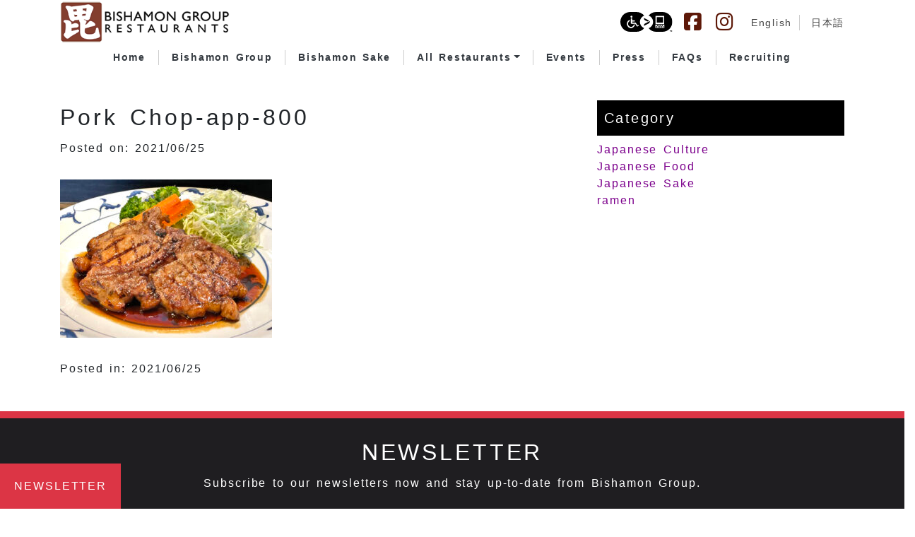

--- FILE ---
content_type: text/html; charset=UTF-8
request_url: https://group.bishamon-ten.com/location/tamon-restaurant/pork-chop-app-800-2/
body_size: 10825
content:

<!DOCTYPE html>

<html dir="ltr" lang="en-US">
<head>
    <meta charset="UTF-8">
	<!-- Google tag (gtag.js) -->
	<script async src="https://www.googletagmanager.com/gtag/js?id=G-J7NV18RY88"></script>
	<script>
	  window.dataLayer = window.dataLayer || [];
	  function gtag(){dataLayer.push(arguments);}
	  gtag('js', new Date());

	  gtag('config', 'G-J7NV18RY88');
	</script>

	<meta name="viewport" content="width=device-width, initial-scale=1, shrink-to-fit=no">
	<link rel="apple-touch-icon" sizes="76x76" href="https://group.bishamon-ten.com/wp-content/themes/understrap-child-master/icons/apple-touch-icon.png">
	<link rel="icon" type="image/png" sizes="32x32" href="https://group.bishamon-ten.com/wp-content/themes/understrap-child-master/icons/favicon-32x32.png">
	<link rel="icon" type="image/png" sizes="16x16" href="https://group.bishamon-ten.com/wp-content/themes/understrap-child-master/icons/favicon-16x16.png">
	<link rel="manifest" href="https://group.bishamon-ten.com/wp-content/themes/understrap-child-master/icons/site.webmanifest">
	<link rel="mask-icon" href="https://group.bishamon-ten.com/wp-content/themes/understrap-child-master/icons/safari-pinned-tab.svg" color="#5bbad5">
	<meta name="msapplication-TileColor" content="#da532c">
	<meta name="theme-color" content="#ffffff">

   	<link rel="profile" href="http://gmpg.org/xfn/11">
   	<link rel="stylesheet" href="https://group.bishamon-ten.com/wp-content/themes/understrap-child-master/style.css" type="text/css" media="all" />
	<link rel="stylesheet" href="https://group.bishamon-ten.com/wp-content/themes/understrap-child-master/css/custom.css" type="text/css" media="all" />
    <link rel="stylesheet" href="https://pro.fontawesome.com/releases/v5.10.1/css/all.css" integrity="sha384-y++enYq9sdV7msNmXr08kJdkX4zEI1gMjjkw0l9ttOepH7fMdhb7CePwuRQCfwCr" crossorigin="anonymous">
	<script src="https://kit.fontawesome.com/b29d18c2c9.js" crossorigin="anonymous"></script>
    <!--script src="https://kit.fontawesome.com/f958de3b8b.js"></script-->
    <meta name="description" content="Bishamon Group currently operates 15 individual establishments throughout the Los Angeles area, as well as overseas. We provide Japanese food and also sell our Japanese sake and restaurant goods in our online store." />
        <link rel="stylesheet" href="https://group.bishamon-ten.com/wp-content/themes/understrap-child-master/css/related-post_en.css" type="text/css" media="all" />
    	
        <style type="text/css">
    /*blog投稿ページのみに適用*/
    h3 {
		border-left: 4px solid #000;
		padding-left: 0.5rem;
		}
		.site-main h5:before {
			content: "-";
		}
		.site-main h5 {
			font-size: 1rem;
			font-weight: normal;
		}
	</style>
    	
	<link rel="alternate" hreflang="en" href="https://group.bishamon-ten.com/location/tamon-restaurant/pork-chop-app-800-2/" />
<link rel="alternate" hreflang="ja" href="https://group.bishamon-ten.com/ja/location/tamon-restaurant/pork-chop-app-800/" />
<link rel="alternate" hreflang="x-default" href="https://group.bishamon-ten.com/location/tamon-restaurant/pork-chop-app-800-2/" />

		<!-- All in One SEO 4.6.3 - aioseo.com -->
		<title>Pork Chop-app-800 | Bishamon Group Restaurants</title>
		<meta name="description" content="Pork Chop Grilled Ginger" />
		<meta name="robots" content="max-image-preview:large" />
		<link rel="canonical" href="https://group.bishamon-ten.com/location/tamon-restaurant/pork-chop-app-800-2/" />
		<meta name="generator" content="All in One SEO (AIOSEO) 4.6.3" />
		<script type="application/ld+json" class="aioseo-schema">
			{"@context":"https:\/\/schema.org","@graph":[{"@type":"BreadcrumbList","@id":"https:\/\/group.bishamon-ten.com\/location\/tamon-restaurant\/pork-chop-app-800-2\/#breadcrumblist","itemListElement":[{"@type":"ListItem","@id":"https:\/\/group.bishamon-ten.com\/#listItem","position":1,"name":"Home","item":"https:\/\/group.bishamon-ten.com\/","nextItem":"https:\/\/group.bishamon-ten.com\/location\/tamon-restaurant\/pork-chop-app-800-2\/#listItem"},{"@type":"ListItem","@id":"https:\/\/group.bishamon-ten.com\/location\/tamon-restaurant\/pork-chop-app-800-2\/#listItem","position":2,"name":"Pork Chop-app-800","previousItem":"https:\/\/group.bishamon-ten.com\/#listItem"}]},{"@type":"ItemPage","@id":"https:\/\/group.bishamon-ten.com\/location\/tamon-restaurant\/pork-chop-app-800-2\/#itempage","url":"https:\/\/group.bishamon-ten.com\/location\/tamon-restaurant\/pork-chop-app-800-2\/","name":"Pork Chop-app-800 | Bishamon Group Restaurants","description":"Pork Chop Grilled Ginger","inLanguage":"en-US","isPartOf":{"@id":"https:\/\/group.bishamon-ten.com\/#website"},"breadcrumb":{"@id":"https:\/\/group.bishamon-ten.com\/location\/tamon-restaurant\/pork-chop-app-800-2\/#breadcrumblist"},"author":{"@id":"https:\/\/group.bishamon-ten.com\/author\/bishamon-admin\/#author"},"creator":{"@id":"https:\/\/group.bishamon-ten.com\/author\/bishamon-admin\/#author"},"datePublished":"2021-06-25T21:02:00-07:00","dateModified":"2021-06-25T21:03:13-07:00"},{"@type":"Organization","@id":"https:\/\/group.bishamon-ten.com\/#organization","name":"Bishamon Group","url":"https:\/\/group.bishamon-ten.com\/","logo":{"@type":"ImageObject","url":"https:\/\/group.bishamon-ten.com\/wp-content\/uploads\/2020\/06\/cropped-bisha-group-logo.png","@id":"https:\/\/group.bishamon-ten.com\/location\/tamon-restaurant\/pork-chop-app-800-2\/#organizationLogo","width":320,"height":83},"image":{"@id":"https:\/\/group.bishamon-ten.com\/location\/tamon-restaurant\/pork-chop-app-800-2\/#organizationLogo"}},{"@type":"Person","@id":"https:\/\/group.bishamon-ten.com\/author\/bishamon-admin\/#author","url":"https:\/\/group.bishamon-ten.com\/author\/bishamon-admin\/","name":"AdminBishamon","image":{"@type":"ImageObject","@id":"https:\/\/group.bishamon-ten.com\/location\/tamon-restaurant\/pork-chop-app-800-2\/#authorImage","url":"https:\/\/secure.gravatar.com\/avatar\/0ad629cfd49730dd835996c7c9fed948?s=96&d=mm&r=g","width":96,"height":96,"caption":"AdminBishamon"}},{"@type":"WebSite","@id":"https:\/\/group.bishamon-ten.com\/#website","url":"https:\/\/group.bishamon-ten.com\/","name":"Bishamon Group Restaurants","description":"Japanese Restaurant & Sushi Bar","inLanguage":"en-US","publisher":{"@id":"https:\/\/group.bishamon-ten.com\/#organization"}}]}
		</script>
		<!-- All in One SEO -->

<link rel='dns-prefetch' href='//www.google.com' />
<link rel='dns-prefetch' href='//s.w.org' />
		<script type="text/javascript">
			window._wpemojiSettings = {"baseUrl":"https:\/\/s.w.org\/images\/core\/emoji\/13.0.1\/72x72\/","ext":".png","svgUrl":"https:\/\/s.w.org\/images\/core\/emoji\/13.0.1\/svg\/","svgExt":".svg","source":{"concatemoji":"https:\/\/group.bishamon-ten.com\/wp-includes\/js\/wp-emoji-release.min.js?ver=5.6.14"}};
			!function(e,a,t){var n,r,o,i=a.createElement("canvas"),p=i.getContext&&i.getContext("2d");function s(e,t){var a=String.fromCharCode;p.clearRect(0,0,i.width,i.height),p.fillText(a.apply(this,e),0,0);e=i.toDataURL();return p.clearRect(0,0,i.width,i.height),p.fillText(a.apply(this,t),0,0),e===i.toDataURL()}function c(e){var t=a.createElement("script");t.src=e,t.defer=t.type="text/javascript",a.getElementsByTagName("head")[0].appendChild(t)}for(o=Array("flag","emoji"),t.supports={everything:!0,everythingExceptFlag:!0},r=0;r<o.length;r++)t.supports[o[r]]=function(e){if(!p||!p.fillText)return!1;switch(p.textBaseline="top",p.font="600 32px Arial",e){case"flag":return s([127987,65039,8205,9895,65039],[127987,65039,8203,9895,65039])?!1:!s([55356,56826,55356,56819],[55356,56826,8203,55356,56819])&&!s([55356,57332,56128,56423,56128,56418,56128,56421,56128,56430,56128,56423,56128,56447],[55356,57332,8203,56128,56423,8203,56128,56418,8203,56128,56421,8203,56128,56430,8203,56128,56423,8203,56128,56447]);case"emoji":return!s([55357,56424,8205,55356,57212],[55357,56424,8203,55356,57212])}return!1}(o[r]),t.supports.everything=t.supports.everything&&t.supports[o[r]],"flag"!==o[r]&&(t.supports.everythingExceptFlag=t.supports.everythingExceptFlag&&t.supports[o[r]]);t.supports.everythingExceptFlag=t.supports.everythingExceptFlag&&!t.supports.flag,t.DOMReady=!1,t.readyCallback=function(){t.DOMReady=!0},t.supports.everything||(n=function(){t.readyCallback()},a.addEventListener?(a.addEventListener("DOMContentLoaded",n,!1),e.addEventListener("load",n,!1)):(e.attachEvent("onload",n),a.attachEvent("onreadystatechange",function(){"complete"===a.readyState&&t.readyCallback()})),(n=t.source||{}).concatemoji?c(n.concatemoji):n.wpemoji&&n.twemoji&&(c(n.twemoji),c(n.wpemoji)))}(window,document,window._wpemojiSettings);
		</script>
		<style type="text/css">
img.wp-smiley,
img.emoji {
	display: inline !important;
	border: none !important;
	box-shadow: none !important;
	height: 1em !important;
	width: 1em !important;
	margin: 0 .07em !important;
	vertical-align: -0.1em !important;
	background: none !important;
	padding: 0 !important;
}
</style>
	<link rel='stylesheet' id='sbi_styles-css'  href='https://group.bishamon-ten.com/wp-content/plugins/instagram-feed/css/sbi-styles.min.css?ver=6.1.5' type='text/css' media='all' />
<link rel='stylesheet' id='wp-block-library-css'  href='https://group.bishamon-ten.com/wp-includes/css/dist/block-library/style.min.css?ver=5.6.14' type='text/css' media='all' />
<link rel='stylesheet' id='age-gate-css'  href='https://group.bishamon-ten.com/wp-content/plugins/age-gate/public/css/age-gate-public.css?ver=2.13.6' type='text/css' media='all' />
<style id='age-gate-custom-inline-css' type='text/css'>
.age-gate-wrapper {
z-index: 1000002;
}
.age-gate-form {
max-width: 512px;
padding: 50px 15px;
}
.age-gate-submit-yes, .age-gate-submit-no {
color:#212529;
}
</style>
<link rel='stylesheet' id='contact-form-7-css'  href='https://group.bishamon-ten.com/wp-content/plugins/contact-form-7/includes/css/styles.css?ver=5.4' type='text/css' media='all' />
<link rel='stylesheet' id='searchandfilter-css'  href='https://group.bishamon-ten.com/wp-content/plugins/search-filter/style.css?ver=1' type='text/css' media='all' />
<link rel='stylesheet' id='wpml-legacy-horizontal-list-0-css'  href='//group.bishamon-ten.com/wp-content/plugins/sitepress-multilingual-cms/templates/language-switchers/legacy-list-horizontal/style.min.css?ver=1' type='text/css' media='all' />
<style id='wpml-legacy-horizontal-list-0-inline-css' type='text/css'>
.wpml-ls-statics-shortcode_actions{background-color:#ffffff;}.wpml-ls-statics-shortcode_actions, .wpml-ls-statics-shortcode_actions .wpml-ls-sub-menu, .wpml-ls-statics-shortcode_actions a {border-color:#cdcdcd;}.wpml-ls-statics-shortcode_actions a {color:#444444;background-color:#ffffff;}.wpml-ls-statics-shortcode_actions a:hover,.wpml-ls-statics-shortcode_actions a:focus {color:#000000;background-color:#eeeeee;}.wpml-ls-statics-shortcode_actions .wpml-ls-current-language>a {color:#444444;background-color:#ffffff;}.wpml-ls-statics-shortcode_actions .wpml-ls-current-language:hover>a, .wpml-ls-statics-shortcode_actions .wpml-ls-current-language>a:focus {color:#000000;background-color:#eeeeee;}
</style>
<link rel='stylesheet' id='child-understrap-styles-css'  href='https://group.bishamon-ten.com/wp-content/themes/understrap-child-master/css/child-theme.min.css?ver=5.6.14' type='text/css' media='all' />
<link rel='stylesheet' id='easy-notification-bar-css'  href='https://group.bishamon-ten.com/wp-content/plugins/easy-notification-bar/assets/css/front.css?ver=1.4.7' type='text/css' media='all' />
<link rel='stylesheet' id='msl-main-css'  href='https://group.bishamon-ten.com/wp-content/plugins/master-slider/public/assets/css/masterslider.main.css?ver=3.6.10' type='text/css' media='all' />
<link rel='stylesheet' id='msl-custom-css'  href='https://group.bishamon-ten.com/wp-content/uploads/master-slider/custom.css?ver=10.9' type='text/css' media='all' />
<script type='text/javascript' src='https://group.bishamon-ten.com/wp-includes/js/jquery/jquery.min.js?ver=3.5.1' id='jquery-core-js'></script>
<script type='text/javascript' src='https://group.bishamon-ten.com/wp-includes/js/jquery/jquery-migrate.min.js?ver=3.3.2' id='jquery-migrate-js'></script>
<link rel="https://api.w.org/" href="https://group.bishamon-ten.com/wp-json/" /><link rel="alternate" type="application/json" href="https://group.bishamon-ten.com/wp-json/wp/v2/media/7879" /><link rel="EditURI" type="application/rsd+xml" title="RSD" href="https://group.bishamon-ten.com/xmlrpc.php?rsd" />
<link rel="wlwmanifest" type="application/wlwmanifest+xml" href="https://group.bishamon-ten.com/wp-includes/wlwmanifest.xml" /> 
<meta name="generator" content="WordPress 5.6.14" />
<link rel='shortlink' href='https://group.bishamon-ten.com/?p=7879' />
<link rel="alternate" type="application/json+oembed" href="https://group.bishamon-ten.com/wp-json/oembed/1.0/embed?url=https%3A%2F%2Fgroup.bishamon-ten.com%2Flocation%2Ftamon-restaurant%2Fpork-chop-app-800-2%2F" />
<link rel="alternate" type="text/xml+oembed" href="https://group.bishamon-ten.com/wp-json/oembed/1.0/embed?url=https%3A%2F%2Fgroup.bishamon-ten.com%2Flocation%2Ftamon-restaurant%2Fpork-chop-app-800-2%2F&#038;format=xml" />
<meta name="generator" content="WPML ver:4.5.5 stt:1,28;" />
<script>var ms_grabbing_curosr = 'https://group.bishamon-ten.com/wp-content/plugins/master-slider/public/assets/css/common/grabbing.cur', ms_grab_curosr = 'https://group.bishamon-ten.com/wp-content/plugins/master-slider/public/assets/css/common/grab.cur';</script>
<meta name="generator" content="MasterSlider 3.6.10 - Responsive Touch Image Slider | avt.li/msf" />
		<style type="text/css" id="wp-custom-css">
			.age-gate-subheading{
    font-size: 24px;
    text-align: left;
		margin-top:50px!important;
		font-weight:normal;
}
.age-gate-message{
    font-size: 20px;
    margin-bottom: 40px;
    font-size: 24px;
    text-align: left;
		font-weight:normal;
}
.age-gate-submit-yes, .age-gate-submit-no {
background: #fff;
    border: 1px solid #000;
    padding: 10px 40px;
    margin: 50px 30px;
}


html{
overflow-x: hidden;
}
.wrapper {
padding: 30px 0 0 0;
}

.ec-store__content-wrapper .page-title__name.ec-header-h1{
	display:none;
}
.ngg-navigation{
height: 0;
    margin-bottom: -60px;
}

@media screen and (max-width: 768px){
	
	.age-gate-submit-yes, .age-gate-submit-no {
    margin: 30px 5px;
}
}		</style>
		</head>

<body class="attachment attachment-template-default single single-attachment postid-7879 attachmentid-7879 attachment-jpeg wp-custom-logo has-easy-notification-bar _masterslider _ms_version_3.6.10">
		<div class="site" id="page">
        <!-- ******************* FOR DESKTOP start ******************* -->

        <style type="text/css">
        @media screen and (min-width: 768px) {
			.nav-link {
				padding: 0;
			}
			.menu-item {
				padding: 0 22px;
				border-right: 1px solid #ccc;
			}
			.menu-item-has-children .menu-item {
				padding: 0;
				border-right: none;
			}
			.navbar-nav .dropdown-menu {
				margin-left: -1rem;
			}
			.menu-item:last-child {
				border-right: none;
				padding-right: 0;
			}
			.menu-item:first-child {
				padding-left: 0;
			}
			.navbar-expand-md .navbar-collapse {
				margin: -15px 0 15px 0;
			}
			}
			@media(max-width: 991px){
				.navbar-nav .nav-link{
					font-size: 0.75rem !important;
				}
			}
			#fixed-event-header{
				text-align: center;
				background-color: #000;
				padding: 10px 0;
				position: fixed;
				top: 0;
				width: 100%;
				z-index: 33;
			}
			#fixed-event-header a{
				font-size: 1.25rem;
				font-weight: 600;
				color: #fff;
			}
			@media(max-width: 575px){
				#fixed-event-header a{
					font-size: 1rem;
				}
			}
			#fixed-event-header i{
				position: absolute;
				right: 1%;
				color: #fff;
				cursor: pointer;
			}
			
        </style>
		
        <!-- ******************* The Navbar Area ******************* -->
		
		<header>
			<!-- Skip the content -->
			<a id="skip-link" class="skip-link sr-only sr-only-focusable" href="#main-content">Skip to content</a>
			
			<!-- For Desktop -->
			<div id="header-pc" class="d-md-block d-none" itemscope itemtype="http://schema.org/WebSite">
				<nav class="navbar-expand-md navbar-dark">
					<div class="container">
						
						<div id="header-pc-top" class="d-flex justify-content-between align-items-center">
							<div id="header-pc-top__logo"><a href="https://group.bishamon-ten.com/" class="custom-logo-link" rel="home"><img width="320" height="83" src="https://group.bishamon-ten.com/wp-content/uploads/2020/06/cropped-bisha-group-logo.png" class="custom-logo" alt="Bishamon Group Restaurants" srcset="https://group.bishamon-ten.com/wp-content/uploads/2020/06/cropped-bisha-group-logo.png 320w, https://group.bishamon-ten.com/wp-content/uploads/2020/06/cropped-bisha-group-logo-300x78.png 300w" sizes="(max-width: 320px) 100vw, 320px" /></a></div>
							<div id="header-pc-top__left" class="d-flex justify-content-end align-items-center">
								<ul class="list-style-none d-flex align-items-center mb-0">
									<li><a href="https://www.levelaccess.com/a/bishamongroup" target="_blank" class="d-inline align-middle pr-3" rel="noopener noreferrer"><img src="https://group.bishamon-ten.com/wp-content/themes/understrap-child-master/images/2022-LevelAccess_Icon_Black.svg" alt="Level Access website accessibility icon." height="28" width="" style="height: 28px !important;"></a></li>
                                	<li><a href="https://www.facebook.com/bishamongroup/" target="_blank" title="Facebook link" class="sns-link h3 mb-0 pr-3" style="color:#5d1808;" rel="noopener noreferrer"><i class="fab fa-facebook-square"></i></a></li>
									<li><a href="https://instagram.com/bishamongroup/" target="_blank" title="Instagram link" class="sns-link h3 mb-0 pr-3" style="color:#5d1808;" rel="noopener noreferrer"><i class="fab fa-instagram"></i></a></li>
								</ul>
								
<div class="wpml-ls-statics-shortcode_actions wpml-ls wpml-ls-legacy-list-horizontal">
	<ul><li class="wpml-ls-slot-shortcode_actions wpml-ls-item wpml-ls-item-en wpml-ls-current-language wpml-ls-first-item wpml-ls-item-legacy-list-horizontal">
				<a href="https://group.bishamon-ten.com/location/tamon-restaurant/pork-chop-app-800-2/" class="wpml-ls-link">
                                                        <img
            class="wpml-ls-flag"
            src="https://group.bishamon-ten.com/wp-content/uploads/flags/us.png"
            alt=""
            width=18
            height=12
    /><span class="wpml-ls-native">English</span></a>
			</li><li class="wpml-ls-slot-shortcode_actions wpml-ls-item wpml-ls-item-ja wpml-ls-last-item wpml-ls-item-legacy-list-horizontal">
				<a href="https://group.bishamon-ten.com/ja/location/tamon-restaurant/pork-chop-app-800/" class="wpml-ls-link">
                                                        <img
            class="wpml-ls-flag"
            src="https://group.bishamon-ten.com/wp-content/plugins/sitepress-multilingual-cms/res/flags/ja.png"
            alt=""
            width=18
            height=12
    /><span class="wpml-ls-native" lang="ja">日本語</span></a>
			</li></ul>
</div>
							</div>
						</div>
						
						<div id="header-pc-btm">
							<div id="navbarNavDropdown" class="collapse navbar-collapse"><ul id="main-menu" class="navbar-nav mx-auto text-dark mt-4 flex-wrap" itemscope itemtype="http://www.schema.org/SiteNavigationElement"><li  id="menu-item-6931" class="menu-item menu-item-type-custom menu-item-object-custom menu-item-home menu-item-6931 nav-item"><a itemprop="url" href="https://group.bishamon-ten.com/" class="nav-link"><span itemprop="name">Home</span></a></li>
<li  id="menu-item-638" class="menu-item menu-item-type-post_type menu-item-object-page menu-item-638 nav-item"><a itemprop="url" href="https://group.bishamon-ten.com/about-bishamon-group/" class="nav-link"><span itemprop="name">Bishamon Group</span></a></li>
<li  id="menu-item-10805" class="menu-item menu-item-type-post_type menu-item-object-page menu-item-10805 nav-item"><a itemprop="url" href="https://group.bishamon-ten.com/sake/" class="nav-link"><span itemprop="name">Bishamon Sake</span></a></li>
<li  id="menu-item-5232" class="menu-item menu-item-type-custom menu-item-object-custom menu-item-has-children dropdown menu-item-5232 nav-item"><a href="#" data-toggle="dropdown" aria-expanded="false" class="dropdown-toggle nav-link" id="menu-item-dropdown-5232"><span itemprop="name">All Restaurants</span></a>
<ul class="dropdown-menu" aria-labelledby="menu-item-dropdown-5232">
	<li  id="menu-item-10893" class="menu-item menu-item-type-post_type menu-item-object-page menu-item-10893 nav-item"><a itemprop="url" href="https://group.bishamon-ten.com/tamon/" class="dropdown-item"><span itemprop="name">Tamon</span></a></li>
	<li  id="menu-item-5360" class="menu-item menu-item-type-post_type menu-item-object-page menu-item-5360 nav-item"><a itemprop="url" href="https://group.bishamon-ten.com/ohjah/" class="dropdown-item"><span itemprop="name">Lounge Ohjah</span></a></li>
	<li  id="menu-item-6229" class="menu-item menu-item-type-post_type menu-item-object-page menu-item-6229 nav-item"><a itemprop="url" href="https://group.bishamon-ten.com/midoh-locations/" class="dropdown-item"><span itemprop="name">Midoh Branch List</span></a></li>
	<li  id="menu-item-5289" class="menu-item menu-item-type-post_type menu-item-object-page menu-item-5289 nav-item"><a itemprop="url" href="https://group.bishamon-ten.com/hachiouji/" class="dropdown-item"><span itemprop="name">Hachioji Craft Ramen</span></a></li>
	<li  id="menu-item-5279" class="menu-item menu-item-type-post_type menu-item-object-page menu-item-has-children dropdown menu-item-5279 nav-item"><a itemprop="url" href="https://group.bishamon-ten.com/daikokuya/" class="dropdown-item"><span itemprop="name">Daikokuya Branch List</span></a></li>
</ul>
</li>
<li  id="menu-item-10270" class="menu-item menu-item-type-post_type menu-item-object-page menu-item-10270 nav-item"><a itemprop="url" href="https://group.bishamon-ten.com/events-at-bishamon/" class="nav-link"><span itemprop="name">Events</span></a></li>
<li  id="menu-item-6225" class="menu-item menu-item-type-post_type menu-item-object-page menu-item-6225 nav-item"><a itemprop="url" href="https://group.bishamon-ten.com/press/" class="nav-link"><span itemprop="name">Press</span></a></li>
<li  id="menu-item-645" class="menu-item menu-item-type-post_type menu-item-object-page menu-item-645 nav-item"><a itemprop="url" href="https://group.bishamon-ten.com/faqs/" class="nav-link"><span itemprop="name">FAQs</span></a></li>
<li  id="menu-item-9275" class="menu-item menu-item-type-post_type menu-item-object-page menu-item-9275 nav-item"><a itemprop="url" href="https://group.bishamon-ten.com/recruiting/" class="nav-link"><span itemprop="name">Recruiting</span></a></li>
</ul></div>						</div>
						
					</div>
				</nav>
			</div>
			<!-- #For Desktop -->
			
			<!-- For Mobile -->
			<div id="header-sp" class="d-md-none d-block" itemscope itemtype="http://schema.org/WebSite">
				<nav>
					<div class="container">
						<div id="header-sp-top" class="d-flex justify-content-end align-items-center">
							<ul class="list-style-none d-flex align-items-center mb-0">
								<li><a href="https://www.levelaccess.com/a/bishamongroup" target="_blank" class="d-inline align-middle pr-3" rel="noopener noreferrer"><img src="https://group.bishamon-ten.com/wp-content/themes/understrap-child-master/images/2022-LevelAccess_Icon_Black.svg" alt="Level Access website accessibility icon." height="28" width="" style="height: 28px !important;"></a></li>
								<li><a href="https://www.facebook.com/bishamongroup/" target="_blank" title="Facebook link" class="sns-link h3 mb-0 pr-3" style="color:#5d1808;" rel="noopener noreferrer"><i class="fab fa-facebook-square"></i></a></li>
								<li><a href="https://instagram.com/bishamongroup/" target="_blank" title="Instagram link" class="sns-link h3 mb-0 pr-3" style="color:#5d1808;" rel="noopener noreferrer"><i class="fab fa-instagram"></i></a></li>
							
<div class="wpml-ls-statics-shortcode_actions wpml-ls wpml-ls-legacy-list-horizontal">
	<ul><li class="wpml-ls-slot-shortcode_actions wpml-ls-item wpml-ls-item-en wpml-ls-current-language wpml-ls-first-item wpml-ls-item-legacy-list-horizontal">
				<a href="https://group.bishamon-ten.com/location/tamon-restaurant/pork-chop-app-800-2/" class="wpml-ls-link">
                                                        <img
            class="wpml-ls-flag"
            src="https://group.bishamon-ten.com/wp-content/uploads/flags/us.png"
            alt=""
            width=18
            height=12
    /><span class="wpml-ls-native">English</span></a>
			</li><li class="wpml-ls-slot-shortcode_actions wpml-ls-item wpml-ls-item-ja wpml-ls-last-item wpml-ls-item-legacy-list-horizontal">
				<a href="https://group.bishamon-ten.com/ja/location/tamon-restaurant/pork-chop-app-800/" class="wpml-ls-link">
                                                        <img
            class="wpml-ls-flag"
            src="https://group.bishamon-ten.com/wp-content/plugins/sitepress-multilingual-cms/res/flags/ja.png"
            alt=""
            width=18
            height=12
    /><span class="wpml-ls-native" lang="ja">日本語</span></a>
			</li></ul>
</div>
						</div>
						<div id="header-sp-btm" class="d-flex justify-content-between align-items-center mt-2">
							<div id="header-sp-btm__logo">
								<a href="https://group.bishamon-ten.com/" class="custom-logo-link" rel="home"><img width="320" height="83" src="https://group.bishamon-ten.com/wp-content/uploads/2020/06/cropped-bisha-group-logo.png" class="custom-logo" alt="Bishamon Group Restaurants" srcset="https://group.bishamon-ten.com/wp-content/uploads/2020/06/cropped-bisha-group-logo.png 320w, https://group.bishamon-ten.com/wp-content/uploads/2020/06/cropped-bisha-group-logo-300x78.png 300w" sizes="(max-width: 320px) 100vw, 320px" /></a>							</div>
							<button class="navbar-toggler" type="button" data-toggle="collapse" data-target="#navbarNavDropdown" aria-controls="navbarNavDropdown" aria-expanded="false" aria-label="Toggle navigation"> 
								<span class="navbar-toggler-icon text-dark"></span>
							</button>
						</div>
						<div id="navbarNavDropdown" class="collapse navbar-collapse"><ul id="main-menu" class="navbar-nav mx-auto text-dark mt-4" itemscope itemtype="http://www.schema.org/SiteNavigationElement"><li  class="menu-item menu-item-type-custom menu-item-object-custom menu-item-home menu-item-6931 nav-item"><a itemprop="url" href="https://group.bishamon-ten.com/" class="nav-link"><span itemprop="name">Home</span></a></li>
<li  class="menu-item menu-item-type-post_type menu-item-object-page menu-item-638 nav-item"><a itemprop="url" href="https://group.bishamon-ten.com/about-bishamon-group/" class="nav-link"><span itemprop="name">Bishamon Group</span></a></li>
<li  class="menu-item menu-item-type-post_type menu-item-object-page menu-item-10805 nav-item"><a itemprop="url" href="https://group.bishamon-ten.com/sake/" class="nav-link"><span itemprop="name">Bishamon Sake</span></a></li>
<li  class="menu-item menu-item-type-custom menu-item-object-custom menu-item-has-children dropdown menu-item-5232 nav-item"><a href="#" data-toggle="dropdown" aria-expanded="false" class="dropdown-toggle nav-link" id="menu-item-dropdown-5232"><span itemprop="name">All Restaurants</span></a>
<ul class="dropdown-menu" aria-labelledby="menu-item-dropdown-5232">
	<li  class="menu-item menu-item-type-post_type menu-item-object-page menu-item-10893 nav-item"><a itemprop="url" href="https://group.bishamon-ten.com/tamon/" class="dropdown-item"><span itemprop="name">Tamon</span></a></li>
	<li  class="menu-item menu-item-type-post_type menu-item-object-page menu-item-5360 nav-item"><a itemprop="url" href="https://group.bishamon-ten.com/ohjah/" class="dropdown-item"><span itemprop="name">Lounge Ohjah</span></a></li>
	<li  class="menu-item menu-item-type-post_type menu-item-object-page menu-item-6229 nav-item"><a itemprop="url" href="https://group.bishamon-ten.com/midoh-locations/" class="dropdown-item"><span itemprop="name">Midoh Branch List</span></a></li>
	<li  class="menu-item menu-item-type-post_type menu-item-object-page menu-item-5289 nav-item"><a itemprop="url" href="https://group.bishamon-ten.com/hachiouji/" class="dropdown-item"><span itemprop="name">Hachioji Craft Ramen</span></a></li>
	<li  class="menu-item menu-item-type-post_type menu-item-object-page menu-item-has-children dropdown menu-item-5279 nav-item"><a itemprop="url" href="https://group.bishamon-ten.com/daikokuya/" class="dropdown-item"><span itemprop="name">Daikokuya Branch List</span></a></li>
</ul>
</li>
<li  class="menu-item menu-item-type-post_type menu-item-object-page menu-item-10270 nav-item"><a itemprop="url" href="https://group.bishamon-ten.com/events-at-bishamon/" class="nav-link"><span itemprop="name">Events</span></a></li>
<li  class="menu-item menu-item-type-post_type menu-item-object-page menu-item-6225 nav-item"><a itemprop="url" href="https://group.bishamon-ten.com/press/" class="nav-link"><span itemprop="name">Press</span></a></li>
<li  class="menu-item menu-item-type-post_type menu-item-object-page menu-item-645 nav-item"><a itemprop="url" href="https://group.bishamon-ten.com/faqs/" class="nav-link"><span itemprop="name">FAQs</span></a></li>
<li  class="menu-item menu-item-type-post_type menu-item-object-page menu-item-9275 nav-item"><a itemprop="url" href="https://group.bishamon-ten.com/recruiting/" class="nav-link"><span itemprop="name">Recruiting</span></a></li>
</ul></div>					</div>
				</nav>
			</div>
			<!-- #For Mobile -->
		</header>

		
		<!-- Skip the contentの着地点/Main -->
		<main id="main-content">
<div class="wrapper" id="single-wrapper">
	<div class="container" id="content" tabindex="-1">
		<div class="row">
			<!-- Do the left sidebar check -->
			<div class="col-md content-area" id="primary">
				<article class="post type-post">
					<div class="entry-header">
						<h1 class="entry-title">Pork Chop-app-800</h1>
						<div class="entry-meta">
				
							<span class="posted-on">
																Posted on:
																2021/06/25							</span>
						</div><!-- .entry-meta -->
					</div><!-- .entry-header -->

										
					<div class="entry-content">
						<p class="attachment"><a href='https://group.bishamon-ten.com/wp-content/uploads/2020/04/Pork-Chop-app-800.jpg'><img width="300" height="224" src="https://group.bishamon-ten.com/wp-content/uploads/2020/04/Pork-Chop-app-800-300x224.jpg" class="attachment-medium size-medium" alt="Pork Chop Grilled Ginger" loading="lazy" srcset="https://group.bishamon-ten.com/wp-content/uploads/2020/04/Pork-Chop-app-800-300x224.jpg 300w, https://group.bishamon-ten.com/wp-content/uploads/2020/04/Pork-Chop-app-800-768x572.jpg 768w, https://group.bishamon-ten.com/wp-content/uploads/2020/04/Pork-Chop-app-800.jpg 800w" sizes="(max-width: 300px) 100vw, 300px" /></a></p>
					</div><!-- .entry-content -->
					<div class="entry-footer">
						<span class="cat-links">
														Posted in:
														2021/06/25													</span>
					</div><!-- .entry-footer -->

				</article>
			</div>
	
			<div class="col-md-4 widget-area" id="right-sidebar" role="complementary">
				<aside id="categories-3" class="widget widget_categories">
	<h2 class="widget-title h5">
				Category
			</h2>
	<ul>
		<li class="cat-item"><a href="https://group.bishamon-ten.com/category/japanese-culture/ ">Japanese Culture</a> </li> <li class="cat-item"><a href="https://group.bishamon-ten.com/category/japanese-food/ ">Japanese Food</a> </li> <li class="cat-item"><a href="https://group.bishamon-ten.com/category/japanese-sake/ ">Japanese Sake</a> </li> <li class="cat-item"><a href="https://group.bishamon-ten.com/category/ramen/ ">ramen</a> </li> 	</ul>
</aside>			</div>
		</div><!-- .row -->

	</div><!-- #content -->

</div>


<div data-modal-group-status="not-active" class="modal">
  <div data-modal-close="" class="modal__dark"></div>
  <div data-modal-name="modal-a" data-modal-status="not-active" class="modal__card">
    <div class="modal__scroll">
      <div class="modal__content">
        <h2 class="modal__h2">NEWSLETTER</h2>
        <p class="modal__p">Subscribe to our newsletters now and stay up-to-date from Bishamon Group.</p>
          <!-- Begin Mailchimp Signup Form -->
					<link href="//cdn-images.mailchimp.com/embedcode/horizontal-slim-10_7.css" rel="stylesheet" type="text/css">
					<style type="text/css">
						/* Add your own Mailchimp form style overrides in your site stylesheet or in this style block.
						We recommend moving this block and the preceding CSS link to the HEAD of your HTML file. */
					</style>
					<div id="mc_embed_signup">
						<form action="https://bishamon-ten.us4.list-manage.com/subscribe/post?u=317cf3c046bb2695dd42cbb50&amp;id=4a94a874c0" method="post" id="mc-embedded-subscribe-form" name="mc-embedded-subscribe-form" class="validate" target="_blank" novalidate>
							<div id="mc_embed_signup_scroll" class="input-group mb-3 w-75 mx-auto d-md-flex d-block align-items-center justify-content-center">
								<label for="mce-EMAIL" class="mr-2 mb-md-0 mb-2 pb-0">Email</label>
								<div class="d-sm-flex">
									<input type="email" value="" name="EMAIL" class="form-control rounded-0" id="mce-EMAIL" placeholder="Enter your email" required>
									<!-- real people should not fill this in and expect good things - do not remove this or risk form bot signups-->
									<div style="position: absolute; left: -5000px;" aria-hidden="true"><input type="text" name="b_317cf3c046bb2695dd42cbb50_4a94a874c0" tabindex="-1" value=""></div>
									<div class="input-group-append text-md-start text-center d-block mt-sm-0 mt-2"><input type="submit" value="Subscribe" name="subscribe" id="mc-embedded-subscribe" class="submit-btn btn bg-danger text-white rounded-0"></div>
								</div>
							</div>
						</form>
					</div>
      </div>
    </div>
    <div data-modal-close="" class="modal__btn-close"><div class="modal__btn-close-bar"></div><div class="modal__btn-close-bar is--second"></div></div>
  </div>
</div>

<div data-modal-target="modal-a" data-modal-status="not-active" class="demo-btn"><p class="demo-btn__p">NEWSLETTER</p></div>

</main>
<!-- #Main -->


<footer class="wrapper pt-0" id="wrapper-footer">

	<div class="container">
		<div class="row">
			<div class="col-md-12">
				<div class="bg-dark_u text-white text-center full-width pt-4 border-top-10 border-danger">
					
					<h2>NEWSLETTER					</h2>
					<p class="pl-4 pr-4 pl-md-0 pr-md-0">Subscribe to our newsletters now and stay up-to-date from Bishamon Group.</p>
					<!-- Begin Mailchimp Signup Form -->
					<link href="//cdn-images.mailchimp.com/embedcode/horizontal-slim-10_7.css" rel="stylesheet" type="text/css">
					<style type="text/css">
						/* Add your own Mailchimp form style overrides in your site stylesheet or in this style block.
						We recommend moving this block and the preceding CSS link to the HEAD of your HTML file. */
					</style>
					<div id="mc_embed_signup">
						<form action="https://bishamon-ten.us4.list-manage.com/subscribe/post?u=317cf3c046bb2695dd42cbb50&amp;id=4a94a874c0" method="post" id="mc-embedded-subscribe-form" name="mc-embedded-subscribe-form" class="validate" target="_blank" novalidate>
							<div id="mc_embed_signup_scroll" class="input-group mb-3 w-75 mx-auto d-md-flex d-block align-items-center justify-content-center">
								<label for="mce-EMAIL" class="mr-2 mb-md-0 mb-2 pb-0">Email</label>
								<div class="d-sm-flex">
									<input type="email" value="" name="EMAIL" class="form-control rounded-0" id="mce-EMAIL" placeholder="Enter your email" required>
									<!-- real people should not fill this in and expect good things - do not remove this or risk form bot signups-->
									<div style="position: absolute; left: -5000px;" aria-hidden="true"><input type="text" name="b_317cf3c046bb2695dd42cbb50_4a94a874c0" tabindex="-1" value=""></div>
									<div class="input-group-append text-md-start text-center d-block mt-sm-0 mt-2"><input type="submit" value="Subscribe" name="subscribe" id="mc-embedded-subscribe" class="submit-btn btn bg-danger text-white rounded-0"></div>
								</div>
							</div>
						</form>
					</div>
					<div class="row">
						<div class="col-12 mt-4 mb-4 pt-2 pb-2">
							<ul class="mb-0 list-style-inline">
								<li><a href="https://www.facebook.com/bishamongroup/" target="_blank" title="Facebook link" class="sns-ico align-top h3 pt-0 pr-3 pb-3 text-white" rel="noopener noreferrer"><i class="fab fa-facebook-square"></i></a></li>
								<li><a href="https://instagram.com/bishamongroup/" target="_blank" class="sns-ico align-top h3 pt-0 pr-3 pb-3 text-white" rel="noopener noreferrer" title="Instagram link"><i class="fab fa-instagram" ></i></a></li>
							</ul>
						</div>
						<div class="col-12">	
							<a href="/" class="d-block mb-4"><img width="267" height="63" src="/wp-content/uploads/2019/08/logo-tp.png" class="img-fluid" alt="Bishamon Group Restaurants logo"></a>
						</div>
					</div>
					<div class="pl-4 pr-4 pl-md-0 pr-md-0">	
												<div class="row">
							<div class="col-12 text-center border-bottom border-gray pb-2">
								<ul class="mb-0 list-style-inline">
									<li><a href="https://group.bishamon-ten.com/about-bishamon-group/" class="text-white border-right pr-3">Bishamon Group</a></li>
									<li><a href="https://group.bishamon-ten.com/sake/" class="text-white border-right pl-3 pr-3">About Bishamon Sake</a></li>
									<li><a href="https://group.bishamon-ten.com/blogs/" class="text-white border-right pl-3 pr-3">Blog</a></li>
									<li><a href="https://group.bishamon-ten.com/faqs/" class="text-white border-right pl-3 pr-3">FAQs</a></li>
																		<li><a href="https://group.bishamon-ten.com/contact/" class="text-white pl-3">Contact Us</a></li>
								</ul>
							</div>
						</div>
					</div>
					<div class="row pt-2 pl-3 pr-3">
						<div class="col-12">
							<small>
								<ul class="mb-0 list-style-inline">
									<li><a href="https://group.bishamon-ten.com/terms-of-use/" class="text-white border-right pl-3 pr-3">Website Terms of Use</a></li>
									<li><a href="https://group.bishamon-ten.com/accessibility-statement/" class="text-white border-right pl-3 pr-3">Accessibility Statement</a></li>
									<li><a href="https://group.bishamon-ten.com/privacy-policy/" class="text-white pl-3 pr-3">Privacy Policy</a></li>
																	</ul>
								</small>
								<span class="text-gray d-block mt-3 mb-4"><small>Copyright © Bishamon Group Restaurants. All rights reserved.</small></span>
													</div>
						
						<div class="text-right arrow-fix">
					      	<a href="#page" title="Back to top link" class="arrow_r_b on-pale a-link"></a>
						</div>
					</div>
				</div><!--col end -->
			</div><!-- row end -->
		</div><!-- container end -->
	</div><!-- wrapper end -->
</footer><!-- #page we need this extra closing tag here -->

<!-- Instagram Feed JS -->
<script type="text/javascript">
var sbiajaxurl = "https://group.bishamon-ten.com/wp-admin/admin-ajax.php";
</script>
<script type='text/javascript' id='age-gate-js-extra'>
/* <![CDATA[ */
var age_gate_params = {"errors":{"cookies":"Your browser does not support cookies, you may experience problems entering this site","fail":"You are not old enough to view this content"},"settings":{"rechallenge":true}};
/* ]]> */
</script>
<script type='text/javascript' src='https://group.bishamon-ten.com/wp-content/plugins/age-gate/public/js/age-gate-public-cookie.js?ver=2.13.6' id='age-gate-js'></script>
<script type='text/javascript' src='https://group.bishamon-ten.com/wp-content/plugins/age-gate/public/js/age-gate-shortcode.js?ver=2.13.6' id='age-gate-sc-js'></script>
<script type='text/javascript' src='https://group.bishamon-ten.com/wp-includes/js/dist/vendor/wp-polyfill.min.js?ver=7.4.4' id='wp-polyfill-js'></script>
<script type='text/javascript' id='wp-polyfill-js-after'>
( 'fetch' in window ) || document.write( '<script src="https://group.bishamon-ten.com/wp-includes/js/dist/vendor/wp-polyfill-fetch.min.js?ver=3.0.0"></scr' + 'ipt>' );( document.contains ) || document.write( '<script src="https://group.bishamon-ten.com/wp-includes/js/dist/vendor/wp-polyfill-node-contains.min.js?ver=3.42.0"></scr' + 'ipt>' );( window.DOMRect ) || document.write( '<script src="https://group.bishamon-ten.com/wp-includes/js/dist/vendor/wp-polyfill-dom-rect.min.js?ver=3.42.0"></scr' + 'ipt>' );( window.URL && window.URL.prototype && window.URLSearchParams ) || document.write( '<script src="https://group.bishamon-ten.com/wp-includes/js/dist/vendor/wp-polyfill-url.min.js?ver=3.6.4"></scr' + 'ipt>' );( window.FormData && window.FormData.prototype.keys ) || document.write( '<script src="https://group.bishamon-ten.com/wp-includes/js/dist/vendor/wp-polyfill-formdata.min.js?ver=3.0.12"></scr' + 'ipt>' );( Element.prototype.matches && Element.prototype.closest ) || document.write( '<script src="https://group.bishamon-ten.com/wp-includes/js/dist/vendor/wp-polyfill-element-closest.min.js?ver=2.0.2"></scr' + 'ipt>' );
</script>
<script type='text/javascript' src='https://group.bishamon-ten.com/wp-includes/js/dist/i18n.min.js?ver=9e36b5da09c96c657b0297fd6f7cb1fd' id='wp-i18n-js'></script>
<script type='text/javascript' src='https://group.bishamon-ten.com/wp-includes/js/dist/vendor/lodash.min.js?ver=4.17.21' id='lodash-js'></script>
<script type='text/javascript' id='lodash-js-after'>
window.lodash = _.noConflict();
</script>
<script type='text/javascript' src='https://group.bishamon-ten.com/wp-includes/js/dist/url.min.js?ver=1b4bb2b3f526a1db366ca3147ac39562' id='wp-url-js'></script>
<script type='text/javascript' src='https://group.bishamon-ten.com/wp-includes/js/dist/hooks.min.js?ver=d0d9f43e03080e6ace9a3dabbd5f9eee' id='wp-hooks-js'></script>
<script type='text/javascript' id='wp-api-fetch-js-translations'>
( function( domain, translations ) {
	var localeData = translations.locale_data[ domain ] || translations.locale_data.messages;
	localeData[""].domain = domain;
	wp.i18n.setLocaleData( localeData, domain );
} )( "default", { "locale_data": { "messages": { "": {} } } } );
</script>
<script type='text/javascript' src='https://group.bishamon-ten.com/wp-includes/js/dist/api-fetch.min.js?ver=c207d2d188ba8bf763f7acd50b7fd5a9' id='wp-api-fetch-js'></script>
<script type='text/javascript' id='wp-api-fetch-js-after'>
wp.apiFetch.use( wp.apiFetch.createRootURLMiddleware( "https://group.bishamon-ten.com/wp-json/" ) );
wp.apiFetch.nonceMiddleware = wp.apiFetch.createNonceMiddleware( "fb2cea0b9d" );
wp.apiFetch.use( wp.apiFetch.nonceMiddleware );
wp.apiFetch.use( wp.apiFetch.mediaUploadMiddleware );
wp.apiFetch.nonceEndpoint = "https://group.bishamon-ten.com/wp-admin/admin-ajax.php?action=rest-nonce";
</script>
<script type='text/javascript' id='contact-form-7-js-extra'>
/* <![CDATA[ */
var wpcf7 = [];
/* ]]> */
</script>
<script type='text/javascript' src='https://group.bishamon-ten.com/wp-content/plugins/contact-form-7/includes/js/index.js?ver=5.4' id='contact-form-7-js'></script>
<script type='text/javascript' src='https://group.bishamon-ten.com/wp-content/themes/understrap-child-master/js/child-theme.min.js?ver=5.6.14' id='child-understrap-scripts-js'></script>
<script type='text/javascript' src='https://www.google.com/recaptcha/api.js?render=6LfMTMcUAAAAACa7FHUAVc4ErsRk-Z32jZFdSsjG&#038;ver=3.0' id='google-recaptcha-js'></script>
<script type='text/javascript' id='wpcf7-recaptcha-js-extra'>
/* <![CDATA[ */
var wpcf7_recaptcha = {"sitekey":"6LfMTMcUAAAAACa7FHUAVc4ErsRk-Z32jZFdSsjG","actions":{"homepage":"homepage","contactform":"contactform"}};
/* ]]> */
</script>
<script type='text/javascript' src='https://group.bishamon-ten.com/wp-content/plugins/contact-form-7/modules/recaptcha/index.js?ver=5.4' id='wpcf7-recaptcha-js'></script>
<script type='text/javascript' src='https://group.bishamon-ten.com/wp-includes/js/wp-embed.min.js?ver=5.6.14' id='wp-embed-js'></script>
<style>
.modal {
  z-index: 100;
  opacity: 0;
  pointer-events: none;
  visibility: hidden;
  justify-content: center;
  align-items: center;
  padding: 2em 1em;
  display: flex;
  position: fixed;
  inset: 0;
  overflow: hidden;
  transition: all 0.2s linear;
}

.modal[data-modal-group-status="active"] {
  opacity: 1;
  visibility: visible;
}

.modal__dark {
  opacity: .5;
  pointer-events: auto;
  cursor: pointer;
  background-color: #131313;
  width: 100%;
  height: 100%;
  position: absolute;
  top: 0;
  left: 0;
}

.modal__card {
  pointer-events: auto;
  background-color: #efeeec;
  border-radius: 2em;
  width: 100%;
  max-width: 54em;
  max-height: 100%;
  padding: .75em;
  display: none;
  position: relative;
}

.modal__card[data-modal-status="active"] {
  display: flex;
}

.modal__scroll {
  grid-column-gap: 1.5em;
  grid-row-gap: 1.5em;
  background-color: #e2e1df;
  border-radius: 1.25em;
  flex-flow: column;
  width: 100%;
  max-height: 100%;
  display: flex;
  position: relative;
  overflow: auto;
}

.modal__content {
  grid-column-gap: 1.5em;
  grid-row-gap: 1.5em;
  flex-flow: column;
  padding: 2em;
  display: flex;
}

.modal__h2 {
  margin-top: 0;
  margin-bottom: 0;
  font-size: 2.5em;
  font-weight: 500;
  line-height: 1.175;
}

.modal__p {
  margin-bottom: 0;
  font-size: 1em;
  line-height: 1.5;
}

.modal__btn-close {
  background-color: #efeeec;
  border-radius: 50%;
  justify-content: center;
  align-items: center;
  width: 3.5em;
  height: 3.5em;
  display: flex;
  position: absolute;
  top: 2.5em;
  right: 2.5em;
}

.modal__btn-close-bar {
  background-color: currentColor;
  width: .125em;
  height: 40%;
  position: absolute;
  transform: rotate(45deg);
}

.modal__btn-close-bar.is--second {
  transform: rotate(-45deg);
}

/* Demo Buttons */
.demo-btn {
  background-color: #dc3545;
  color: white;
/*   border-radius: 50em; */
  justify-content: center;
  align-items: center;
  display: flex;
/*   position: relative; */
  position: fixed;
  top: 0;
  right: 0;
/*   transform: translateX(-50%); */
  z-index: 101;
  cursor: pointer;	
  justify-content: center;
  align-items: center;
}
.demo-btn__p {
  margin-bottom: 0 !important;
  padding: 1.25em;
  font-size: 1em;
}
@media (max-width:1420px) {
.demo-btn {
  top: unset;
  right: unset;
  bottom:0;
  left:0;
	}
}
@media (max-width:767px) {
.demo-btn {
  top: 0;
  right: unset;
  bottom:unset;
  left:0;
}
.demo-btn__p {
  padding: 0.65em 1.25em;
}
}
@media (max-width:500px) {
.demo-btn {
  top: unset;
  right: 0;
  bottom:0;
  left:unset;
}
}
/* @media (max-width:599px) {
.demo-btn {
  top: unset;
  right: 0;
  bottom:0;
  left:unset;
}
.demo-btn__p {
  padding: 0.65em 1.25em;
}
} */

</style>
   
<script>
function initModalBasic() {

  const modalGroup = document.querySelector('[data-modal-group-status]');
  const modals = document.querySelectorAll('[data-modal-name]');
  const modalTargets = document.querySelectorAll('[data-modal-target]');

  // Open modal
  modalTargets.forEach((modalTarget) => {
    modalTarget.addEventListener('click', function () {
      const modalTargetName = this.getAttribute('data-modal-target');

      // Close all modals
      modalTargets.forEach((target) => target.setAttribute('data-modal-status', 'not-active'));
      modals.forEach((modal) => modal.setAttribute('data-modal-status', 'not-active'));

      // Activate clicked modal
      document.querySelector(`[data-modal-target="${modalTargetName}"]`).setAttribute('data-modal-status', 'active');
      document.querySelector(`[data-modal-name="${modalTargetName}"]`).setAttribute('data-modal-status', 'active');

      // Set group to active
      if (modalGroup) {
        modalGroup.setAttribute('data-modal-group-status', 'active');
      }
    });
  });

  // Close modal
  document.querySelectorAll('[data-modal-close]').forEach((closeBtn) => {
    closeBtn.addEventListener('click', closeAllModals);
  });

  // Close modal on `Escape` key
  document.addEventListener('keydown', function (event) {
    if (event.key === 'Escape') {
      closeAllModals();
    }
  });

  // Function to close all modals
  function closeAllModals() {
    modalTargets.forEach((target) => target.setAttribute('data-modal-status', 'not-active'));
    
    if (modalGroup) {
      modalGroup.setAttribute('data-modal-group-status', 'not-active');
    }
  }
}

// Initialize Basic Modal
document.addEventListener('DOMContentLoaded', () => {
  initModalBasic();
});
</script>
<script>
    jQuery(function($){
    document.addEventListener("click", e => {
      const target = e.target;
      // clickした要素がclass属性、js-smooth-scrollを含まない場合は処理を中断
      if (!target.classList.contains("a-link")) return;
      e.preventDefault();
      const targetId = target.hash;
      document.querySelector(targetId).scrollIntoView({
        behavior: "smooth",
        block: "start"
      });
    });
    $( "#product-298 .item-num" ).prependTo("#product-298 .item-ttl");
    $(window).scroll(function(){
      if ($(window).scrollTop() > 50) {
        $('#wrapper-navbar').addClass('fixed');
        $('.arrow_r_b').addClass('appear');
      } else {
        $('#wrapper-navbar').removeClass('fixed');
        $('.arrow_r_b').removeClass('appear');
      }
    });
	 $('.searchandfilter > div:nth-child(1) > ul:nth-child(1) > li:nth-child(1) > h4:nth-child(1)').each(function(){
            var labelText = $(this).text();
            $(this).replaceWith('<label for="ofrecruiting-cat">' + labelText + '</label>');
		    //console.log('#### replaced CAT ####');
     });
	 $('.searchandfilter > div:nth-child(1) > ul:nth-child(1) > li:nth-child(2) > h4:nth-child(1)').each(function(){
            var labelText = $(this).text();
            $(this).replaceWith('<label for="ofrecruiting_tag">' + labelText + '</label>');
		    //console.log('#### replaced TAG ####');
     });
	$('.searchandfilter input[type="submit"]').attr('aria-label', 'Search current openings by location and position');
  $('.searchandfilter input[type="submit"]').attr('role', 'button');
});
</script>

<script>
	jQuery(function($){
		$('.wpml-ls-item').each(function() {
			if($(this).hasClass('wpml-ls-current-language')) {
				$(this).children('a').attr('aria-current', true);
			} else {
				$(this).children('a').attr('aria-current', false);
			}
		});
	});
</script>

<script src="https://ajax.googleapis.com/ajax/libs/jquery/1.10.2/jquery.min.js"></script>
<script src="https://group.bishamon-ten.com/wp-content/themes/understrap-child-master/js/jquery.rwdImageMaps.min.js"></script>
<!-- Match height -->
<script src="https://group.bishamon-ten.com/wp-content/themes/understrap-child-master/js/jquery.matchHeight.js"></script>
<script src="https://group.bishamon-ten.com/wp-content/themes/understrap-child-master/js/custom.js"></script>
<script>
jQuery(function(e) {
    $('img[usemap]').rwdImageMaps();
});

jQuery(function($) {
    $( ".label--attention" ).prependTo($(".form-control__inline-label label"));
    $( ".product-details-module__title" ).appendTo($(".favorite-product__title"));
});
</script>
<script type = "text/javascript"> //特定の文字色を変えるためのスクリプト
  jQuery().ready(function($)
  {
    $('#fixed-event-header a').each(function()
    {
      var txt = $(this).text();
      $(this).html(txt
      .replace(/Bishamon Group/g,'<span class = "red">Bishamon Group</span>')
	  .replace(/Bishamon/g,'<span class = "red">Bishamon</span>')
	  .replace(/毘沙門グループ/g,'<span class = "red">毘沙門グループ</span>')
	  .replace(/毘沙門/g,'<span class = "red">毘沙門</span>')
      );
    });
  });
</script>
<script>
	$("#fixed-event-header i").click(function () {
	$("#fixed-event-header").fadeOut(600);//ボタンがクリックされたら
 
});
</script>

</body>
</html>


--- FILE ---
content_type: text/html; charset=utf-8
request_url: https://www.google.com/recaptcha/api2/anchor?ar=1&k=6LfMTMcUAAAAACa7FHUAVc4ErsRk-Z32jZFdSsjG&co=aHR0cHM6Ly9ncm91cC5iaXNoYW1vbi10ZW4uY29tOjQ0Mw..&hl=en&v=PoyoqOPhxBO7pBk68S4YbpHZ&size=invisible&anchor-ms=20000&execute-ms=30000&cb=h5sv9b50r05
body_size: 48648
content:
<!DOCTYPE HTML><html dir="ltr" lang="en"><head><meta http-equiv="Content-Type" content="text/html; charset=UTF-8">
<meta http-equiv="X-UA-Compatible" content="IE=edge">
<title>reCAPTCHA</title>
<style type="text/css">
/* cyrillic-ext */
@font-face {
  font-family: 'Roboto';
  font-style: normal;
  font-weight: 400;
  font-stretch: 100%;
  src: url(//fonts.gstatic.com/s/roboto/v48/KFO7CnqEu92Fr1ME7kSn66aGLdTylUAMa3GUBHMdazTgWw.woff2) format('woff2');
  unicode-range: U+0460-052F, U+1C80-1C8A, U+20B4, U+2DE0-2DFF, U+A640-A69F, U+FE2E-FE2F;
}
/* cyrillic */
@font-face {
  font-family: 'Roboto';
  font-style: normal;
  font-weight: 400;
  font-stretch: 100%;
  src: url(//fonts.gstatic.com/s/roboto/v48/KFO7CnqEu92Fr1ME7kSn66aGLdTylUAMa3iUBHMdazTgWw.woff2) format('woff2');
  unicode-range: U+0301, U+0400-045F, U+0490-0491, U+04B0-04B1, U+2116;
}
/* greek-ext */
@font-face {
  font-family: 'Roboto';
  font-style: normal;
  font-weight: 400;
  font-stretch: 100%;
  src: url(//fonts.gstatic.com/s/roboto/v48/KFO7CnqEu92Fr1ME7kSn66aGLdTylUAMa3CUBHMdazTgWw.woff2) format('woff2');
  unicode-range: U+1F00-1FFF;
}
/* greek */
@font-face {
  font-family: 'Roboto';
  font-style: normal;
  font-weight: 400;
  font-stretch: 100%;
  src: url(//fonts.gstatic.com/s/roboto/v48/KFO7CnqEu92Fr1ME7kSn66aGLdTylUAMa3-UBHMdazTgWw.woff2) format('woff2');
  unicode-range: U+0370-0377, U+037A-037F, U+0384-038A, U+038C, U+038E-03A1, U+03A3-03FF;
}
/* math */
@font-face {
  font-family: 'Roboto';
  font-style: normal;
  font-weight: 400;
  font-stretch: 100%;
  src: url(//fonts.gstatic.com/s/roboto/v48/KFO7CnqEu92Fr1ME7kSn66aGLdTylUAMawCUBHMdazTgWw.woff2) format('woff2');
  unicode-range: U+0302-0303, U+0305, U+0307-0308, U+0310, U+0312, U+0315, U+031A, U+0326-0327, U+032C, U+032F-0330, U+0332-0333, U+0338, U+033A, U+0346, U+034D, U+0391-03A1, U+03A3-03A9, U+03B1-03C9, U+03D1, U+03D5-03D6, U+03F0-03F1, U+03F4-03F5, U+2016-2017, U+2034-2038, U+203C, U+2040, U+2043, U+2047, U+2050, U+2057, U+205F, U+2070-2071, U+2074-208E, U+2090-209C, U+20D0-20DC, U+20E1, U+20E5-20EF, U+2100-2112, U+2114-2115, U+2117-2121, U+2123-214F, U+2190, U+2192, U+2194-21AE, U+21B0-21E5, U+21F1-21F2, U+21F4-2211, U+2213-2214, U+2216-22FF, U+2308-230B, U+2310, U+2319, U+231C-2321, U+2336-237A, U+237C, U+2395, U+239B-23B7, U+23D0, U+23DC-23E1, U+2474-2475, U+25AF, U+25B3, U+25B7, U+25BD, U+25C1, U+25CA, U+25CC, U+25FB, U+266D-266F, U+27C0-27FF, U+2900-2AFF, U+2B0E-2B11, U+2B30-2B4C, U+2BFE, U+3030, U+FF5B, U+FF5D, U+1D400-1D7FF, U+1EE00-1EEFF;
}
/* symbols */
@font-face {
  font-family: 'Roboto';
  font-style: normal;
  font-weight: 400;
  font-stretch: 100%;
  src: url(//fonts.gstatic.com/s/roboto/v48/KFO7CnqEu92Fr1ME7kSn66aGLdTylUAMaxKUBHMdazTgWw.woff2) format('woff2');
  unicode-range: U+0001-000C, U+000E-001F, U+007F-009F, U+20DD-20E0, U+20E2-20E4, U+2150-218F, U+2190, U+2192, U+2194-2199, U+21AF, U+21E6-21F0, U+21F3, U+2218-2219, U+2299, U+22C4-22C6, U+2300-243F, U+2440-244A, U+2460-24FF, U+25A0-27BF, U+2800-28FF, U+2921-2922, U+2981, U+29BF, U+29EB, U+2B00-2BFF, U+4DC0-4DFF, U+FFF9-FFFB, U+10140-1018E, U+10190-1019C, U+101A0, U+101D0-101FD, U+102E0-102FB, U+10E60-10E7E, U+1D2C0-1D2D3, U+1D2E0-1D37F, U+1F000-1F0FF, U+1F100-1F1AD, U+1F1E6-1F1FF, U+1F30D-1F30F, U+1F315, U+1F31C, U+1F31E, U+1F320-1F32C, U+1F336, U+1F378, U+1F37D, U+1F382, U+1F393-1F39F, U+1F3A7-1F3A8, U+1F3AC-1F3AF, U+1F3C2, U+1F3C4-1F3C6, U+1F3CA-1F3CE, U+1F3D4-1F3E0, U+1F3ED, U+1F3F1-1F3F3, U+1F3F5-1F3F7, U+1F408, U+1F415, U+1F41F, U+1F426, U+1F43F, U+1F441-1F442, U+1F444, U+1F446-1F449, U+1F44C-1F44E, U+1F453, U+1F46A, U+1F47D, U+1F4A3, U+1F4B0, U+1F4B3, U+1F4B9, U+1F4BB, U+1F4BF, U+1F4C8-1F4CB, U+1F4D6, U+1F4DA, U+1F4DF, U+1F4E3-1F4E6, U+1F4EA-1F4ED, U+1F4F7, U+1F4F9-1F4FB, U+1F4FD-1F4FE, U+1F503, U+1F507-1F50B, U+1F50D, U+1F512-1F513, U+1F53E-1F54A, U+1F54F-1F5FA, U+1F610, U+1F650-1F67F, U+1F687, U+1F68D, U+1F691, U+1F694, U+1F698, U+1F6AD, U+1F6B2, U+1F6B9-1F6BA, U+1F6BC, U+1F6C6-1F6CF, U+1F6D3-1F6D7, U+1F6E0-1F6EA, U+1F6F0-1F6F3, U+1F6F7-1F6FC, U+1F700-1F7FF, U+1F800-1F80B, U+1F810-1F847, U+1F850-1F859, U+1F860-1F887, U+1F890-1F8AD, U+1F8B0-1F8BB, U+1F8C0-1F8C1, U+1F900-1F90B, U+1F93B, U+1F946, U+1F984, U+1F996, U+1F9E9, U+1FA00-1FA6F, U+1FA70-1FA7C, U+1FA80-1FA89, U+1FA8F-1FAC6, U+1FACE-1FADC, U+1FADF-1FAE9, U+1FAF0-1FAF8, U+1FB00-1FBFF;
}
/* vietnamese */
@font-face {
  font-family: 'Roboto';
  font-style: normal;
  font-weight: 400;
  font-stretch: 100%;
  src: url(//fonts.gstatic.com/s/roboto/v48/KFO7CnqEu92Fr1ME7kSn66aGLdTylUAMa3OUBHMdazTgWw.woff2) format('woff2');
  unicode-range: U+0102-0103, U+0110-0111, U+0128-0129, U+0168-0169, U+01A0-01A1, U+01AF-01B0, U+0300-0301, U+0303-0304, U+0308-0309, U+0323, U+0329, U+1EA0-1EF9, U+20AB;
}
/* latin-ext */
@font-face {
  font-family: 'Roboto';
  font-style: normal;
  font-weight: 400;
  font-stretch: 100%;
  src: url(//fonts.gstatic.com/s/roboto/v48/KFO7CnqEu92Fr1ME7kSn66aGLdTylUAMa3KUBHMdazTgWw.woff2) format('woff2');
  unicode-range: U+0100-02BA, U+02BD-02C5, U+02C7-02CC, U+02CE-02D7, U+02DD-02FF, U+0304, U+0308, U+0329, U+1D00-1DBF, U+1E00-1E9F, U+1EF2-1EFF, U+2020, U+20A0-20AB, U+20AD-20C0, U+2113, U+2C60-2C7F, U+A720-A7FF;
}
/* latin */
@font-face {
  font-family: 'Roboto';
  font-style: normal;
  font-weight: 400;
  font-stretch: 100%;
  src: url(//fonts.gstatic.com/s/roboto/v48/KFO7CnqEu92Fr1ME7kSn66aGLdTylUAMa3yUBHMdazQ.woff2) format('woff2');
  unicode-range: U+0000-00FF, U+0131, U+0152-0153, U+02BB-02BC, U+02C6, U+02DA, U+02DC, U+0304, U+0308, U+0329, U+2000-206F, U+20AC, U+2122, U+2191, U+2193, U+2212, U+2215, U+FEFF, U+FFFD;
}
/* cyrillic-ext */
@font-face {
  font-family: 'Roboto';
  font-style: normal;
  font-weight: 500;
  font-stretch: 100%;
  src: url(//fonts.gstatic.com/s/roboto/v48/KFO7CnqEu92Fr1ME7kSn66aGLdTylUAMa3GUBHMdazTgWw.woff2) format('woff2');
  unicode-range: U+0460-052F, U+1C80-1C8A, U+20B4, U+2DE0-2DFF, U+A640-A69F, U+FE2E-FE2F;
}
/* cyrillic */
@font-face {
  font-family: 'Roboto';
  font-style: normal;
  font-weight: 500;
  font-stretch: 100%;
  src: url(//fonts.gstatic.com/s/roboto/v48/KFO7CnqEu92Fr1ME7kSn66aGLdTylUAMa3iUBHMdazTgWw.woff2) format('woff2');
  unicode-range: U+0301, U+0400-045F, U+0490-0491, U+04B0-04B1, U+2116;
}
/* greek-ext */
@font-face {
  font-family: 'Roboto';
  font-style: normal;
  font-weight: 500;
  font-stretch: 100%;
  src: url(//fonts.gstatic.com/s/roboto/v48/KFO7CnqEu92Fr1ME7kSn66aGLdTylUAMa3CUBHMdazTgWw.woff2) format('woff2');
  unicode-range: U+1F00-1FFF;
}
/* greek */
@font-face {
  font-family: 'Roboto';
  font-style: normal;
  font-weight: 500;
  font-stretch: 100%;
  src: url(//fonts.gstatic.com/s/roboto/v48/KFO7CnqEu92Fr1ME7kSn66aGLdTylUAMa3-UBHMdazTgWw.woff2) format('woff2');
  unicode-range: U+0370-0377, U+037A-037F, U+0384-038A, U+038C, U+038E-03A1, U+03A3-03FF;
}
/* math */
@font-face {
  font-family: 'Roboto';
  font-style: normal;
  font-weight: 500;
  font-stretch: 100%;
  src: url(//fonts.gstatic.com/s/roboto/v48/KFO7CnqEu92Fr1ME7kSn66aGLdTylUAMawCUBHMdazTgWw.woff2) format('woff2');
  unicode-range: U+0302-0303, U+0305, U+0307-0308, U+0310, U+0312, U+0315, U+031A, U+0326-0327, U+032C, U+032F-0330, U+0332-0333, U+0338, U+033A, U+0346, U+034D, U+0391-03A1, U+03A3-03A9, U+03B1-03C9, U+03D1, U+03D5-03D6, U+03F0-03F1, U+03F4-03F5, U+2016-2017, U+2034-2038, U+203C, U+2040, U+2043, U+2047, U+2050, U+2057, U+205F, U+2070-2071, U+2074-208E, U+2090-209C, U+20D0-20DC, U+20E1, U+20E5-20EF, U+2100-2112, U+2114-2115, U+2117-2121, U+2123-214F, U+2190, U+2192, U+2194-21AE, U+21B0-21E5, U+21F1-21F2, U+21F4-2211, U+2213-2214, U+2216-22FF, U+2308-230B, U+2310, U+2319, U+231C-2321, U+2336-237A, U+237C, U+2395, U+239B-23B7, U+23D0, U+23DC-23E1, U+2474-2475, U+25AF, U+25B3, U+25B7, U+25BD, U+25C1, U+25CA, U+25CC, U+25FB, U+266D-266F, U+27C0-27FF, U+2900-2AFF, U+2B0E-2B11, U+2B30-2B4C, U+2BFE, U+3030, U+FF5B, U+FF5D, U+1D400-1D7FF, U+1EE00-1EEFF;
}
/* symbols */
@font-face {
  font-family: 'Roboto';
  font-style: normal;
  font-weight: 500;
  font-stretch: 100%;
  src: url(//fonts.gstatic.com/s/roboto/v48/KFO7CnqEu92Fr1ME7kSn66aGLdTylUAMaxKUBHMdazTgWw.woff2) format('woff2');
  unicode-range: U+0001-000C, U+000E-001F, U+007F-009F, U+20DD-20E0, U+20E2-20E4, U+2150-218F, U+2190, U+2192, U+2194-2199, U+21AF, U+21E6-21F0, U+21F3, U+2218-2219, U+2299, U+22C4-22C6, U+2300-243F, U+2440-244A, U+2460-24FF, U+25A0-27BF, U+2800-28FF, U+2921-2922, U+2981, U+29BF, U+29EB, U+2B00-2BFF, U+4DC0-4DFF, U+FFF9-FFFB, U+10140-1018E, U+10190-1019C, U+101A0, U+101D0-101FD, U+102E0-102FB, U+10E60-10E7E, U+1D2C0-1D2D3, U+1D2E0-1D37F, U+1F000-1F0FF, U+1F100-1F1AD, U+1F1E6-1F1FF, U+1F30D-1F30F, U+1F315, U+1F31C, U+1F31E, U+1F320-1F32C, U+1F336, U+1F378, U+1F37D, U+1F382, U+1F393-1F39F, U+1F3A7-1F3A8, U+1F3AC-1F3AF, U+1F3C2, U+1F3C4-1F3C6, U+1F3CA-1F3CE, U+1F3D4-1F3E0, U+1F3ED, U+1F3F1-1F3F3, U+1F3F5-1F3F7, U+1F408, U+1F415, U+1F41F, U+1F426, U+1F43F, U+1F441-1F442, U+1F444, U+1F446-1F449, U+1F44C-1F44E, U+1F453, U+1F46A, U+1F47D, U+1F4A3, U+1F4B0, U+1F4B3, U+1F4B9, U+1F4BB, U+1F4BF, U+1F4C8-1F4CB, U+1F4D6, U+1F4DA, U+1F4DF, U+1F4E3-1F4E6, U+1F4EA-1F4ED, U+1F4F7, U+1F4F9-1F4FB, U+1F4FD-1F4FE, U+1F503, U+1F507-1F50B, U+1F50D, U+1F512-1F513, U+1F53E-1F54A, U+1F54F-1F5FA, U+1F610, U+1F650-1F67F, U+1F687, U+1F68D, U+1F691, U+1F694, U+1F698, U+1F6AD, U+1F6B2, U+1F6B9-1F6BA, U+1F6BC, U+1F6C6-1F6CF, U+1F6D3-1F6D7, U+1F6E0-1F6EA, U+1F6F0-1F6F3, U+1F6F7-1F6FC, U+1F700-1F7FF, U+1F800-1F80B, U+1F810-1F847, U+1F850-1F859, U+1F860-1F887, U+1F890-1F8AD, U+1F8B0-1F8BB, U+1F8C0-1F8C1, U+1F900-1F90B, U+1F93B, U+1F946, U+1F984, U+1F996, U+1F9E9, U+1FA00-1FA6F, U+1FA70-1FA7C, U+1FA80-1FA89, U+1FA8F-1FAC6, U+1FACE-1FADC, U+1FADF-1FAE9, U+1FAF0-1FAF8, U+1FB00-1FBFF;
}
/* vietnamese */
@font-face {
  font-family: 'Roboto';
  font-style: normal;
  font-weight: 500;
  font-stretch: 100%;
  src: url(//fonts.gstatic.com/s/roboto/v48/KFO7CnqEu92Fr1ME7kSn66aGLdTylUAMa3OUBHMdazTgWw.woff2) format('woff2');
  unicode-range: U+0102-0103, U+0110-0111, U+0128-0129, U+0168-0169, U+01A0-01A1, U+01AF-01B0, U+0300-0301, U+0303-0304, U+0308-0309, U+0323, U+0329, U+1EA0-1EF9, U+20AB;
}
/* latin-ext */
@font-face {
  font-family: 'Roboto';
  font-style: normal;
  font-weight: 500;
  font-stretch: 100%;
  src: url(//fonts.gstatic.com/s/roboto/v48/KFO7CnqEu92Fr1ME7kSn66aGLdTylUAMa3KUBHMdazTgWw.woff2) format('woff2');
  unicode-range: U+0100-02BA, U+02BD-02C5, U+02C7-02CC, U+02CE-02D7, U+02DD-02FF, U+0304, U+0308, U+0329, U+1D00-1DBF, U+1E00-1E9F, U+1EF2-1EFF, U+2020, U+20A0-20AB, U+20AD-20C0, U+2113, U+2C60-2C7F, U+A720-A7FF;
}
/* latin */
@font-face {
  font-family: 'Roboto';
  font-style: normal;
  font-weight: 500;
  font-stretch: 100%;
  src: url(//fonts.gstatic.com/s/roboto/v48/KFO7CnqEu92Fr1ME7kSn66aGLdTylUAMa3yUBHMdazQ.woff2) format('woff2');
  unicode-range: U+0000-00FF, U+0131, U+0152-0153, U+02BB-02BC, U+02C6, U+02DA, U+02DC, U+0304, U+0308, U+0329, U+2000-206F, U+20AC, U+2122, U+2191, U+2193, U+2212, U+2215, U+FEFF, U+FFFD;
}
/* cyrillic-ext */
@font-face {
  font-family: 'Roboto';
  font-style: normal;
  font-weight: 900;
  font-stretch: 100%;
  src: url(//fonts.gstatic.com/s/roboto/v48/KFO7CnqEu92Fr1ME7kSn66aGLdTylUAMa3GUBHMdazTgWw.woff2) format('woff2');
  unicode-range: U+0460-052F, U+1C80-1C8A, U+20B4, U+2DE0-2DFF, U+A640-A69F, U+FE2E-FE2F;
}
/* cyrillic */
@font-face {
  font-family: 'Roboto';
  font-style: normal;
  font-weight: 900;
  font-stretch: 100%;
  src: url(//fonts.gstatic.com/s/roboto/v48/KFO7CnqEu92Fr1ME7kSn66aGLdTylUAMa3iUBHMdazTgWw.woff2) format('woff2');
  unicode-range: U+0301, U+0400-045F, U+0490-0491, U+04B0-04B1, U+2116;
}
/* greek-ext */
@font-face {
  font-family: 'Roboto';
  font-style: normal;
  font-weight: 900;
  font-stretch: 100%;
  src: url(//fonts.gstatic.com/s/roboto/v48/KFO7CnqEu92Fr1ME7kSn66aGLdTylUAMa3CUBHMdazTgWw.woff2) format('woff2');
  unicode-range: U+1F00-1FFF;
}
/* greek */
@font-face {
  font-family: 'Roboto';
  font-style: normal;
  font-weight: 900;
  font-stretch: 100%;
  src: url(//fonts.gstatic.com/s/roboto/v48/KFO7CnqEu92Fr1ME7kSn66aGLdTylUAMa3-UBHMdazTgWw.woff2) format('woff2');
  unicode-range: U+0370-0377, U+037A-037F, U+0384-038A, U+038C, U+038E-03A1, U+03A3-03FF;
}
/* math */
@font-face {
  font-family: 'Roboto';
  font-style: normal;
  font-weight: 900;
  font-stretch: 100%;
  src: url(//fonts.gstatic.com/s/roboto/v48/KFO7CnqEu92Fr1ME7kSn66aGLdTylUAMawCUBHMdazTgWw.woff2) format('woff2');
  unicode-range: U+0302-0303, U+0305, U+0307-0308, U+0310, U+0312, U+0315, U+031A, U+0326-0327, U+032C, U+032F-0330, U+0332-0333, U+0338, U+033A, U+0346, U+034D, U+0391-03A1, U+03A3-03A9, U+03B1-03C9, U+03D1, U+03D5-03D6, U+03F0-03F1, U+03F4-03F5, U+2016-2017, U+2034-2038, U+203C, U+2040, U+2043, U+2047, U+2050, U+2057, U+205F, U+2070-2071, U+2074-208E, U+2090-209C, U+20D0-20DC, U+20E1, U+20E5-20EF, U+2100-2112, U+2114-2115, U+2117-2121, U+2123-214F, U+2190, U+2192, U+2194-21AE, U+21B0-21E5, U+21F1-21F2, U+21F4-2211, U+2213-2214, U+2216-22FF, U+2308-230B, U+2310, U+2319, U+231C-2321, U+2336-237A, U+237C, U+2395, U+239B-23B7, U+23D0, U+23DC-23E1, U+2474-2475, U+25AF, U+25B3, U+25B7, U+25BD, U+25C1, U+25CA, U+25CC, U+25FB, U+266D-266F, U+27C0-27FF, U+2900-2AFF, U+2B0E-2B11, U+2B30-2B4C, U+2BFE, U+3030, U+FF5B, U+FF5D, U+1D400-1D7FF, U+1EE00-1EEFF;
}
/* symbols */
@font-face {
  font-family: 'Roboto';
  font-style: normal;
  font-weight: 900;
  font-stretch: 100%;
  src: url(//fonts.gstatic.com/s/roboto/v48/KFO7CnqEu92Fr1ME7kSn66aGLdTylUAMaxKUBHMdazTgWw.woff2) format('woff2');
  unicode-range: U+0001-000C, U+000E-001F, U+007F-009F, U+20DD-20E0, U+20E2-20E4, U+2150-218F, U+2190, U+2192, U+2194-2199, U+21AF, U+21E6-21F0, U+21F3, U+2218-2219, U+2299, U+22C4-22C6, U+2300-243F, U+2440-244A, U+2460-24FF, U+25A0-27BF, U+2800-28FF, U+2921-2922, U+2981, U+29BF, U+29EB, U+2B00-2BFF, U+4DC0-4DFF, U+FFF9-FFFB, U+10140-1018E, U+10190-1019C, U+101A0, U+101D0-101FD, U+102E0-102FB, U+10E60-10E7E, U+1D2C0-1D2D3, U+1D2E0-1D37F, U+1F000-1F0FF, U+1F100-1F1AD, U+1F1E6-1F1FF, U+1F30D-1F30F, U+1F315, U+1F31C, U+1F31E, U+1F320-1F32C, U+1F336, U+1F378, U+1F37D, U+1F382, U+1F393-1F39F, U+1F3A7-1F3A8, U+1F3AC-1F3AF, U+1F3C2, U+1F3C4-1F3C6, U+1F3CA-1F3CE, U+1F3D4-1F3E0, U+1F3ED, U+1F3F1-1F3F3, U+1F3F5-1F3F7, U+1F408, U+1F415, U+1F41F, U+1F426, U+1F43F, U+1F441-1F442, U+1F444, U+1F446-1F449, U+1F44C-1F44E, U+1F453, U+1F46A, U+1F47D, U+1F4A3, U+1F4B0, U+1F4B3, U+1F4B9, U+1F4BB, U+1F4BF, U+1F4C8-1F4CB, U+1F4D6, U+1F4DA, U+1F4DF, U+1F4E3-1F4E6, U+1F4EA-1F4ED, U+1F4F7, U+1F4F9-1F4FB, U+1F4FD-1F4FE, U+1F503, U+1F507-1F50B, U+1F50D, U+1F512-1F513, U+1F53E-1F54A, U+1F54F-1F5FA, U+1F610, U+1F650-1F67F, U+1F687, U+1F68D, U+1F691, U+1F694, U+1F698, U+1F6AD, U+1F6B2, U+1F6B9-1F6BA, U+1F6BC, U+1F6C6-1F6CF, U+1F6D3-1F6D7, U+1F6E0-1F6EA, U+1F6F0-1F6F3, U+1F6F7-1F6FC, U+1F700-1F7FF, U+1F800-1F80B, U+1F810-1F847, U+1F850-1F859, U+1F860-1F887, U+1F890-1F8AD, U+1F8B0-1F8BB, U+1F8C0-1F8C1, U+1F900-1F90B, U+1F93B, U+1F946, U+1F984, U+1F996, U+1F9E9, U+1FA00-1FA6F, U+1FA70-1FA7C, U+1FA80-1FA89, U+1FA8F-1FAC6, U+1FACE-1FADC, U+1FADF-1FAE9, U+1FAF0-1FAF8, U+1FB00-1FBFF;
}
/* vietnamese */
@font-face {
  font-family: 'Roboto';
  font-style: normal;
  font-weight: 900;
  font-stretch: 100%;
  src: url(//fonts.gstatic.com/s/roboto/v48/KFO7CnqEu92Fr1ME7kSn66aGLdTylUAMa3OUBHMdazTgWw.woff2) format('woff2');
  unicode-range: U+0102-0103, U+0110-0111, U+0128-0129, U+0168-0169, U+01A0-01A1, U+01AF-01B0, U+0300-0301, U+0303-0304, U+0308-0309, U+0323, U+0329, U+1EA0-1EF9, U+20AB;
}
/* latin-ext */
@font-face {
  font-family: 'Roboto';
  font-style: normal;
  font-weight: 900;
  font-stretch: 100%;
  src: url(//fonts.gstatic.com/s/roboto/v48/KFO7CnqEu92Fr1ME7kSn66aGLdTylUAMa3KUBHMdazTgWw.woff2) format('woff2');
  unicode-range: U+0100-02BA, U+02BD-02C5, U+02C7-02CC, U+02CE-02D7, U+02DD-02FF, U+0304, U+0308, U+0329, U+1D00-1DBF, U+1E00-1E9F, U+1EF2-1EFF, U+2020, U+20A0-20AB, U+20AD-20C0, U+2113, U+2C60-2C7F, U+A720-A7FF;
}
/* latin */
@font-face {
  font-family: 'Roboto';
  font-style: normal;
  font-weight: 900;
  font-stretch: 100%;
  src: url(//fonts.gstatic.com/s/roboto/v48/KFO7CnqEu92Fr1ME7kSn66aGLdTylUAMa3yUBHMdazQ.woff2) format('woff2');
  unicode-range: U+0000-00FF, U+0131, U+0152-0153, U+02BB-02BC, U+02C6, U+02DA, U+02DC, U+0304, U+0308, U+0329, U+2000-206F, U+20AC, U+2122, U+2191, U+2193, U+2212, U+2215, U+FEFF, U+FFFD;
}

</style>
<link rel="stylesheet" type="text/css" href="https://www.gstatic.com/recaptcha/releases/PoyoqOPhxBO7pBk68S4YbpHZ/styles__ltr.css">
<script nonce="N1nwuCwsjeV__bDshUL_rw" type="text/javascript">window['__recaptcha_api'] = 'https://www.google.com/recaptcha/api2/';</script>
<script type="text/javascript" src="https://www.gstatic.com/recaptcha/releases/PoyoqOPhxBO7pBk68S4YbpHZ/recaptcha__en.js" nonce="N1nwuCwsjeV__bDshUL_rw">
      
    </script></head>
<body><div id="rc-anchor-alert" class="rc-anchor-alert"></div>
<input type="hidden" id="recaptcha-token" value="[base64]">
<script type="text/javascript" nonce="N1nwuCwsjeV__bDshUL_rw">
      recaptcha.anchor.Main.init("[\x22ainput\x22,[\x22bgdata\x22,\x22\x22,\[base64]/[base64]/[base64]/[base64]/[base64]/[base64]/KGcoTywyNTMsTy5PKSxVRyhPLEMpKTpnKE8sMjUzLEMpLE8pKSxsKSksTykpfSxieT1mdW5jdGlvbihDLE8sdSxsKXtmb3IobD0odT1SKEMpLDApO08+MDtPLS0pbD1sPDw4fFooQyk7ZyhDLHUsbCl9LFVHPWZ1bmN0aW9uKEMsTyl7Qy5pLmxlbmd0aD4xMDQ/[base64]/[base64]/[base64]/[base64]/[base64]/[base64]/[base64]\\u003d\x22,\[base64]\\u003d\\u003d\x22,\[base64]/[base64]/DucOKw48gYjTCucKnw5vCnxvDksKbFcOTwq4WPMOIIH/CosKEwqzDiFzDk3p0woFvKnciZnQNwpsUwq3CmX1aOcK5w4p0UcKsw7HChsOGwrrDrQxCwow0w6Mww5tyRDLDozUeB8KWwozDiD7DsQVtBHPCvcO3LcOqw5vDjVPCvmlCw70Dwr/Cmj/DnB3Ck8OUOsOgwpo5IFrCncOJLcKZYsKuX8OCXMO8AcKjw63Cjllow4NzVFUrwoZrwoISBGE6CsKyB8O2w5zDvsKyMlrClTZXcDHDogjCvljCsMKabMKpR1nDkzpDccKVwp/[base64]/[base64]/DkFBowovCs8O9K8KCc8KTw6wOTsO9w6/[base64]/DusK7djDDjcKyfivDgcKVOMOjF3F1E8KNwqvCs8KSw6fDvW7CoMOGFcKww53DvsKrT8KnFcKiw5ENTkhcw7fDh3rCucOrHlHDg2zCpGY0w4vDqD9hG8Kewo7Cg0nCrQxDw7kfwqHCr2HCozrDpWDDtcKMKsOAw5VTUsOiOVrDmMO4w5/DlSkFYcOrwpTCvS/CiW9fZMKBZC3CncKnVBrDsAHCgsK4TMOvwqJjRiXCjDrCozIbw4TDlFDDt8OuwrAIMD5pGR1GJjMeM8Ogwot5fnPDkcOAw5bDiMO+w6vDl2PDgMK8w6/DrMO7w5INblXDtmoGw5DDsMOWCsK9w4zDoiLCpHQ8w54SwqZkMMOBwqfDgMKjeylnfx/[base64]/CrnlYwrguIsOwXRQTSAYITsKGw73Dt8OBwqbCr8Oiw6R7wpRwWzPDgsKxU1vCn2FJwpd1U8KowpLCqcKpw7fDosOSw5QCwrsPw5PDhsKzFMKOwrPDnWlMUUDCjsOkw4paw6oUwr82worCnAI5exxuIExhVcOUN8OqbcO/wpvCjcKBQcOMw7Zpwq9Bw58dGjzCrjMwXyHCjjrCjsKhw5PCsEhjUMOTw6bCk8K/ZcOnw4fCtWdew5LCvXEZw4hvF8K3K2/CiUNkacOUGcOGKsKew70VwoUjTcOOw4rCmsOrYnPDrcK4w57Ck8KYw7hewpA7E30Owr3DgEQKKsO/ecOPXsO5w68mAGTCuRMnB2N6w7vCqcK8w682fsOKKgV+Djg7WcOjWigiGMO3C8O+NmAPHMKQw5LCusOHw5zCmMKWSS/Dr8K6woLCpDAYw61WwobDk0TDvHvDlMONw4jClVsdczxQwpgLIE/CvSjChUFYC2poKMKMesKOwrPCnE5lNwHCgcKCw77DqBDDucKXw5zChTtUw6hKacOOFQBPT8O3cMOyw7jCvQ7DpVkvODbCn8OPCjhpVwM/w5fDjsOUSMOXw4UHw5hUC3JjTsK2bcKGw5fDlsK6HcKKw6wUwo/DnwrCucOpw4rDkGMUw581w5jDrsKuBWwVA8OKEcO9VMKEwrQlw5MFDnrCg1U4DcKOwq8owo3CtiHCjCTDjDDCgMO/wqLClsOFRx8BccOJw7fDpcOnw43CvsOLL33ClkzDnsO/WMKiw5F5wrnCscOqwqhlw4RvVBgPwq3CssOTPMOIw4cZwqnDlnjCqQrCucO+w7bDpMORZ8OYwp4fwqnDscOQw59ywrvDmCXCv0vDimYGwprCoWnCvGc2VcKsSMOaw51Ww5jDucOvVcKcOV9zKcK7w4HDq8O9w77Dn8KRw5zCq8O1IMKKZWbCjVLDqcKpwrDCp8OXw7/CpsKiPcO2w6IpcG0yCXzDnsKkEsOOwqgvw50cw7XCgcONwq1Nw7nDj8Kle8Okw5JJw5Y5M8OUDgXCg1PCt2JFw4DCrsK/DAnCoH08LmTCt8K+TMOzw4pDw6nDjsKueBBIfsOMBkUxbcOIDiTDpyxGw6nClkNhwrXCvxPDrB4YwrEPwrfDsMOOwo7ClBYBU8OUecK/byIfchbDgxzCpMO8wprDnBkzw5LDkcKQNcKFZ8OABsOAwq/Cv27Ci8Ohw6dcwpxhwpfCqHjDvBMVSMO1w5/[base64]/w49bw6/DlsOcBMKxw7rDuMK5w4laGFU5wofDlQrDm8KbworCi8KhM8O4wofCmx1Xwo/[base64]/[base64]/[base64]/Dtloqw7nCiifDrcOQE8OoHhRxw4DCvgM2w7B4ZsKtbVbDscKEwqAGwonCo8OHUsOHw7dHLMKDGsKsw6Adw6YBw7zCr8K8w7oRw7LCiMOawpzDm8K4M8OXw4Y1Uk90QMKISFnCnD/CiRDCksOjSEArw7hOw5cywq7CknUfwrLDpcKhwqggOMOewr/DsCgxwrFQc2vDkkgAw6BIOllyezHDmwBGOnREw4hVw4hGw7/CkcOYw7TDuX/[base64]/CkMOSwp03X8O4w7PCjG5le8OpwrpzCsOvw6N7JcKiwqrCsDXCjMKVQ8OUK3rDjRU/[base64]/CsyUnEMODYMOdw5fCmCNyEScjBsO4WMKiDsKwwoVswrTCm8KEKATCsMKFwoNTwrwMw6zDjmJHw7VbQzkxw4DCvlMsPU0Fw6TCjUodOGzCosOwEEbDm8O6wpZJw45LY8OZWT1YPsO5HENkw4p4wqEkw4HDiMOrwrwuNCdBw7V/MMKUwpTCpmV8didKwq43M2zCusK2wr1DwrYjwp/DvcKWw5cIwo1PwrjCscKdw6PCnkjDucKDUB52HH9qwpNDwpRlAMOLw7jDqQYaHiLChcOWwrRzw68LbMKMwrhreV3DgAh5woJwwpvCpjbChT4dw7XCvEfDmTDDusKCw5QZbB8Zw7JlF8KZfMKFw4/CiUDCpjfCtj/DjcOCw6bDnsKQW8O+CMOyw780wpAaHEhiTcO/OsOhwrsTf1BAFngNf8KNF2ljTy7DicKQwqUCwokETznDqcOGdsO/IsK7w7jDjcKzCCZGw6/Cu018w4NZAcKkf8Kyw5HCulfDrMOYa8KPwr50VgDDuMOkw6hKw6chw43CosO/[base64]/DtMKmw4BLBRXDiMOVw6XDnCMrwp8nKsKuw7bDixXCqgBPHcOQw4h8NwUoWsOFDcKkXTvDlAHDmR4Ew4jDn01Qw7jCihhsw6LClww8UUUuU0zDkcKDDCpneMKFfhJewq5XMCQkRklcLHc/w6XDusK3woLDj3bDuFlrwqAowovCgHnCgMKYw4EoKXQ3JMOCw57Domh4woDCvsKGQwzDj8OxDsOVw7Uuw4/Cv1QifGwxCE3Ci1okDMOMwr40w4xzw4ZCwrnCt8OJw6hZUk82A8KuwohhKsKec8OvDxvDtGsBw47Dn3/[base64]/DvFzCjMKGw4JFbsKNPCVRJw0kw7rDssKMBcK8w7PCn2R3akbCuUU4wqFvw7fDlkFDWxh3wpnCuSYeKyI6AcOlPMO4w5kjw6/[base64]/w4PCu0zCuMOpwrbCjhXClMOswrcoJsO2UwzDl8OKDcKwaMK6w7PClhjCkcKRc8K/LkA3w47Dt8KLw54HC8KTw5jCuTLDp8K5OsKaw4Zew6DCssOlwqLCh3EDw4Q9w57Cp8OlI8O2w6PCoMKmfcO+NwxPwrhGwo9AwqzDmCLCj8OBECpSw4LClsK9cQIrw4vDjsOPwoI7woPDr8Ozw67Du21EW1jDiQkjwpHDqsO+GjzCl8OxT8K/OsOYwq/DpTdGwrDCkWADP2TDq8OiVkpzY0xbw41MwoBRNMKlKcKjbQFbRhLDp8OVYUhzw5IXw7NMT8OXVHpqwrXDtixUwrnCuVdyworCgcOWRA5eUU5NJSIIwoTDtcOjwrYawqHDmVTDo8KxNMKDDVjDkcKHJ8K8wpjDmwTCkcOLEMK+CFzDuhvDssOiOw/DhCTDosK3aMKzLWUSYFZQNXbCgMKWw54gwq1lOQ9+w5vDm8KVw4bDjcKRw5zCiTQsJMOMDw3DtSB8w6rDg8OvT8O7wrnDgxPDocOXw7djNcOhw7TCssOZZ3swMMOXwrzCjFsHPnJiw4nCkcK1w6spXy/Cn8Kuw6fDgMKcwrDCgnUgw59hwrTDtwPDrcO6TCFXOE01w79YWcKJw5YwUHXDtcKPwrnCiQ0+H8KSDsK5w5ccwqJRP8KZMXrDpnRMecOkw5dPwrM4Qn1uwqsvchfCgivDmMK6w7lQE8KrVlTDocKow6PCox/[base64]/DswUtBDTDmD7DmyTCqUdACsKkw6VBJ8OpEn4EwqnDi8KzFGFrVMKEBMKLw4jDsjjDkAM1amJ8wpzCkGvDkETDuFpdLSBIw6/Cm0/DksOaw55zwo59RVt/[base64]/CoMK3AMOgNcOSWnjDp2nCkTjDs3V5wqdwXsOIQ8O9worCvHERYUrCqcKCJgtgwrVSwp4Cwqg1Hz9zw64dawjDoCXCslAKwpfCt8KQwoRjw5TDhMOBTkscasKGJ8OewqZ3T8Oiw5JuCnsiw43ChCIjScOTVcKlFsO2woZIX8K3w4/[base64]/CvA/[base64]/DosKSEcOhdsKbP13Dl3TCs8ODw6/[base64]/[base64]/Gx/CsBhyw6p/woTDkkjDrTXCrMOnw5XDoivDjMOVQQbDljBCwqB9OsOPKgXCvF3Cqyt4GMOoAg7Crw1Lw6PChQEkw7rCoA3DpGNswp5Gbxo/wq9AwqhmZjHDnXx7VcKGw4law7XCvMOzMsK4WcOSw7TDvsOtAWhWw5/CkMKxw69QwpfCnVfCqsKrw6cfw40bw5fDoMOmwq4aYkLDuwM9wrNGw6jDv8Onw6AMFlgXwrk0w4vDtA7Cu8Osw6QEwp93wpY2RsOewqnDrnltwoslG2MJw6TDrFjCsQBfw65iw7bCjkXDtEbDhcOcw6xTcsOMw7DChDQoNMOFw5E/w7t3c8KoUcKIw6l8YSQvwok3woAsazNgw7tew41zwpglw54XJhEBAQUfw5NFKCx7HsOfa3fDi3x1HU1tw7FGM8K5cwDDm1vDnwJTUnLCncKuwrZwM23CrV7CiErDkMOsZMO7e8OZw59jOsOHOMK9w5YKw7/DlExWw7YFRsKBw4PDlMO+ZsKpfcOTaU3ClMOOQ8K1w7pDw6MPIWUYKsK/[base64]/BcKNHMOvw5PDkMOlw7PCnMOzwp4LaMOZwo5hMgQaw4fCssOzHk9mVjdBwrMtwoJ2R8K0csKZw5FdKcOHwqYNw79lwpDCr2MGw5h5w4MPDG8Uwq3CphBEUMOZw5p6w5sxw7tvNMOCw47DkcO3woA1RcOyI2HDowXDiMO/wqnDhl/Dt0nDpMKBw4jCgyXDuAPDqRnDoMKjwqPClMOeAMKuw6gSZMOLSMKFMMK8DcKrw4Yww4QRw5/Di8Kzw4BQFMKxwrrDmzt1Z8KYw7l7wpIRw7ZNw4lEFMKgM8OzNsOTLiMldStdeTjDkF7DnsKCLcOcwqNUXQk4JMO7wq/[base64]/DkMObXcKcUkvDg0DChFR9wqI1w49Hw43CvV7DvsKeSELCmMOhM03DgQ3Cjh5/w7HCnxkYwqByw5/Cg0t1w4V+c8KDPMKgwrzDgiUuw7XCucOFXcOUw4Jow4Qzw5zCrGEdYGDCm1rDrcOxw4TCrQTDsns2bF02EsKxwoxzwoLDpsKuwrrDvlnCoxILwpsAdsK9wr3DmMKIw47CtCsrwp1ZMcKPwqjCncK7V04iwpICO8O3KMKVwqo3fBPDmFgjwq/CmcKbWEMMcDXCosKQCcOhwobDlMKkGcOBw4k2F8O0UR7DjnfDlMK9dcOuw6zCosKHwqNmRCwOw6ZMUzPDjcOsw4FIIzLDkibCssK/wodiWDcdw4PCuAAiwoMVDxTDr8Oyw6/CpWtJw4NjwpTCozfCriJuw7rDoGvDicKEw54JScK0w7/[base64]/[base64]/CrSfCrVldesKmKG1iKsKWw7TCpMK6Ql3CpwXDthvCq8Klw79nwpcgI8ODw7fDsMOxw4kOwqhSLsKRAH1gwpgNdXfDgMOYSsOiw5nCk3stHBrDjAzDrcKXwoHCrcOKwq7DrRguw4LDrVfCicOkw6s+wo3ChzpnCsKsKcK0w57CgsOvdQ7CsWFmw4rCu8KVwo5+wp/CkW/DnsOzAw9FBDcsTgMUAMKww7vCiH9xNcO5w5cLWsKDNEnCt8OdwoPCgMOTw65iN1QfIiQcag9FdsOiw6UgDhzCrsOREcOEw7sWfV/DlwjClgLCgMKvwpfCh0JERkwtwp17bxjCix9hwqklF8Oyw4fDmU7CtMObw4JswpzClcKEVMKLZW3DlsOxw6LDhMOvWsOPw77CncKlw4YJwqBkwrpWwo/Ci8O4w4kDwpXDmcOVw5HCmSBeRcOPYMOuHHbDmnRRw67CpEwDw5DDhRFYwpckw67CnwbDhFYHVMK+wrkZaMOMIcOiBsKDwppxw7/CvDLDvMOcChFnGSzDvEbCtw53wqlkc8OjMlpXVcOEwrnDnWhxwopIwoPDgwdww4bCrjUVeUDCrMO1woNnVcKcw4rDmMOIw613dk3DpH47JV47McOiA2V4XXrCosKcUy1RPUtJwoXDvsO6w5jCoMK4Jl80fcKVwrA/w4UCwoPDq8O/Gw7DsEJ8BsObAw7ChcK1eyvDo8OSP8K7w4N5wrTDoz7DqnrCogXCoV/Cn2bDvMKtEhQMw4htw6EGDMKQXcKCJBNHNA7DmSDDjgzCkFPDrHDDq8Kywp9Nw6XCgcK9Cw/DhzfCkMK9ICTCjU/DvcKww7dBGcKRA3w2w57CjkfCjRLDo8Kmb8O/wqrDoBoZWHHDgizDi2PChQsOPhbCscOwwp03w7bDpcOxUzbCuiVyH0bDqMKqwr7DhkLCocObMi/[base64]/[base64]/[base64]/DvcOOZCJBwro/e8K+XlhME1zCuTljRAsOwokdbxp/WEgjeHJvWSkXw75HA2rCnsOucsOMwpzDsBLDksODH8O6Unl6wrbDvcKXRTwpwqdtYsKTw6XDnC/DlsKNKCjClcKOwqPDt8O9w79jw4fCisOuQF5Lw4LCj2HCpwTCoEEQdiVZZgUxwrjCtcO4wr5Uw4zCgMK+SQLDhMOMXQ3Dqg3CmyzDkn1UwqcnwrHCqzZ1wp/CpQ1JOU3CgyYMGUzDuAAnwr7CtsOPFsOMwonCtcKYbMKzJ8K/wr56w5Vtwp7ChD3CjCYQwo7ClBZFwq/Cug3DgsOmJMO2ZXVNJsOlJRwrwoHCvMKLw5pcWsK3ZWLCijbDmxPCg8KdNwBWf8OTwpfCix/CkMOAwqzDk1twDTzCoMOcwrDCsMO5wqLDuyJ4wobDhMO3wqJNw7gyw6UkA3cBw4XDlcOKIT/CvMOacj3DiwDDpsKxJgpHw5kAw4RJwpQ5w43DoTVUw4cccMKsw7VwwprCih9Ka8KNwqfDiMOjJ8OpKARoKW0ach7CnsOiTsO/[base64]/[base64]/PcOXw57CnELCm8KhwrzCpMO0w6Zcw4U9WDTChyY6woVww7swWlnCnHMoH8KqEEgQbj3DvcKpwr/CplnClsOUw7xUNsKBDsKAwqQxw53DisKebMKjw6k0w7EFwpJpa2XCpAN/wokAw70awp3DlsOCAcOMwpHDkjQJw6IZesOnBn/Dhghuw4cIKG1Gw77Chn9qfMKJaMO5fcKIXsKpcB3CoDTCmsKdFcK0ClbCtFjCgcOqDsOFw5cJA8KgccOKw7nCucO+wpcIWMONwqnDgHnCn8OmwpTDtsOpPhRqGCrDrmbDpAAMC8KXOA3DtcKuw78KPz4aw53ChMKgexLClHRfw43CtjNHUsKQZcObw6howrFNCi4rwo/ChgXCg8KEGkgMZj0qPGfCjMONBCXDhxXCpkAbbsOawojCncKGADJcwpwpwrnCgxY3XkDCkB1Gwop7woJ2VmoxL8OTwrLCpMKUwq5cw7TDtMKpIyDCusOowrV/woPDlUHCi8OPBDrCvsKtw7Fyw6sdwprCnsKbwq05w6rCmm3Dp8ONwolDOjLCrcKcbULDtFwtSHXCrMKwBcKKQsKnw7dmAcOIw7IubVFVHTfChwYgPix6w7JMcFYQTxgQEHg9w54VwqwXwqR0w6nCmxMrwpV/[base64]/Ds8OeFsOyR8OpY8O2N8O7wqt5wp/CncOYw4nDuMKdw4TDn8K1NMK/w5oDwot2JsKvw4MXwq7DsBg5YVwmw5R9wp4vBwtaHsOawrbCi8O+w6/CvSLCnCdhD8KFJMOiTsKpw6jChsOaey/DkVVJAwXDtcOAC8OQGD0DfsOWRgvDv8OmWMK1wrTClMKxPcKKwrLCumLDgBvCnn3CisOrw5bDrsKeNU0SI2sRAhrCnsKdw7DDscKZw7vCqcO3YsOqHDddXi8awpJ6YcKeAkDDpcOEwqF2w6PCmmBCwpTCg8K1w4rCkgvDoMK4w7XDicK3w6ETwq9/a8Kjw4/DnsOmJMO5LcKpwpDCoMOeZ0rCpmjDnn/CksOzw7lVNExvK8OJwphocsKiwqPChcOdYjXCpsOwV8O5w7nCvcKiUsO9MWk7AC7ChcOaacKdSXpJw53Cpy8zLsOVNVZDw4rDqcKPUH/CssOuw6dVY8K7VMOFwrBTw65Ra8Ohw5c9N11kcwcodwXCjMK2F8K/MFvCqMKrLcKGX2cDwpzClsOdRsOHSlPDtMOEw7w3AcKiw75Lw4A/cj1JMcKkIGHCuyTCksOGH8OZBALCk8OWwpRNwq4ywq/Dt8OuwprDo1ZZwpEKwox/UMKpK8OXYxEqJMOqw4PCvyJXXGDDpMKuX2x+AMK8fxEfwplze37DocKvAcK6YyfDjmrCkUsfd8O0wpkIWyk/IBjDlsO/H1fCu8OPwqVDBcO+wozDicO/[base64]/w71VN8KVQMKAJMOLOMKfwqQhw6E2w48uAsOiNsK+V8OHw77DjcKGwqXDkiZHw63DgE8HO8ONXMOFOMK2dsK2KW9oBsOWw7bDssK+wpXCm8K2PlFQQcOTAUNfw6PDi8O0wpvDn8KpA8KVSyQJSVUxc24BZMOQS8OKwoHCkMKUw7tVwo/CrMK+w6hrRMKNZ8OVbMKOw7MOw6/Dl8OUw6fDqMK/wowlYBDCgQnCmMKCTHnCj8Omw47DryPCvHrCo8K0w5lZJMO9VcOzw7PDnTfCqzx8wprDvcKzbsO3w5bDmMOjw7s8NMOMw4zDosOiK8KtwpR6bMKPWC3DpsKIw6nCgRMyw7rDqMKNSGPDm3rDocK/[base64]/DgsKjw58NBG8obcKew7vDmsKTaMK0w5BCwpkQw515MsKAwrRHw7cHwoZbKsORCSlVB8K2w6Ibw7nDqMKYwpo1w4rCjizDrRnDvsOjWmNHL8Ond8K4FkUVwr5ZwpRfw5wTw6kpwrzCmzfDhcOJCsOPw5BMw63CkMKof8Klw7PDlwJWEwDCgx/Dn8KAH8KIPMOfHh1Sw4oTw7zDiEYewo/DlH5HasOAY07CmcOULcONT2oXS8KZwodNw50Xw7LChgXDkxs/[base64]/w5TDvRkpHsOdw6XCq8OKwoXDlAEzw6jCrVBrw70Hw75nwqnDk8ObwqBwf8KwNg8KeDHDhHxzw5wHFldGwp/CmcKJw4rDoSAww7HChMOoKy/DhsO+wqTDtMOPwpHCm0zCpMK/CcOlP8KRwrTCjsOjw67Dk8K9wo3DksK0wp5faz4dwpLDtH/CrT9STcKnVMKEwrfCqcOuw4g0wpjCvcKDw6QFSy0TDjNiw6FNw4TDq8O6bMKTBALCk8KKw4TDo8OFIcOgesODH8KJdcKifijDoQjCvS3DrVPCn8O7PhzDlA7DjsKiw5ckw4vDvCVLwoLDn8OyZsKDaH9IUXYuw4pDb8KZwqvDrnheIsKFwpJww7YEFS/CkgJYKGoVAGjCs3N4PWPDgQXDtWFvw7LDu2h5w4zCkcKUSHtJwo7ClMK3w5lXw65tw6FuX8O5wqzCmg3Dh1fDvSVCw6rDiEHDicKnwpcxwqYzGMKjwrHCj8OlwoRtw5tbw7nDnwrCrCpNXj/[base64]/CCPCsMO9eBIhwpR/[base64]/Dr39vwqvCjcOpwp8uw6IZX8OHw5ZiwpEkwps7QMKww6rDlsO5B8O1Vz3Chik5wojCgBzCssKuw6kZPcK3w6HCmj8aH1vDpx9nCkXDsmZqwofDjcObw7VuUTYaMMOpwq7DhcOsRMKFw4RYwoF0esOUwo4sVsOyKkAhDUxbwpTCrcO/wpHCrcK4Gxo3w7gbXcONdyvCimvCsMK/wpANV2E7wo9mw7NbGcO7GcK6w6k7VFlJeTPCoMO6Q8OmeMKBCsOUw5w4wq8pw5vCi8Olw5xMIk/Cl8OLwowMCWjDjcO4w4LCr8Kqw6JVwrNtWnbDqyrCpDPDlsKBw5nCjQEdVsKxwozDoCRhLTPCvwsqwro4F8KFW0cPa3PDp0VNw5BgwqDDphLDq0AGwpFUc0LCmkfCo8OJwptZbSfDrMKfwpLCpcO3wo8oWMOjZgzDsMOPFS5lw7s0F0cxdsOuHcOXAG/DkWkySFLDqWgOw6ILC3jDkMKlMsO3wr/DmTTCjcOvw57Ct8KcOgIXwpPCksK2wodYwrxyWcKOF8Ord8OMw45pworDozbCncOXMg7Cn2rCosKPRhXDj8OtWcOow5HCpsO2wqkxwqBZPS7Dt8O5Ghs7wrrCrCfCqnXDg1MzMy90wrTDo2czLXrCiW3DjsOZLRJdw7Q/OVAibsKvX8OiMX/[base64]/X8OsMRnCm8O0YSfCj8Kgw7lHw5fCtsOUwocDHi3ClcKKbBs1w5LCsSBFw5jDuUFBfV8Vw49dwp5hRsODNVXCqVHDvcO5wrfDqC9Vw6HDi8Knw5nCvcOFVsOFXyjCu8K5woHCu8Oow4JLwrXCoTYHMW1Ow4TDhcKSCAEwKMKJwqd2TH/Ds8KwNkrDt1pjwp8ZwrFKw6QLPg84w4PDgsKeSGDDpzwhw7zCukxjDcKYw4LCucOyw4plw7Mpd8OnGyjCjhjDuhBkNsKRw7AwwpnDh3V5w6hbEMKww7jCgsOTVSjCpi1Bw43CtF8ywpRCQmLDjXrCtsKNw5/[base64]/[base64]/w4dPw5fCugUhLsKyUMOeB2zDicK3fktdwqEkVcOfOm/DnFNlwrsFwoo5w5FbRQnCtzfCj2jDmiTDm3LDosOMFnlDSCcUwonDm0oUwq/Cs8O3w75CwoPDgcOtXFkYwqhAwqZSYsKtJ2XCj2bDusKmYl5NBBPDk8K4Y37Cv3Ubw6Mow6QBPTIxJEbCscKneX/DrcKGTcKTRcK/wqhPVcKNX34/wpDDqzTDuhsdw7E9YCprw51AwqjDon3DlxB8KEl0wr/[base64]/wqjDvsOsd8KNVgzDpwXChzzDksObwoDCrMOxw6RDwqUsw6rCpGXCksOLwoLCtXjDs8KkFGA9wqgbw5lyesK3wrwyf8KVw6TDqyXDk3vDlgAnw4xawo/Dow/[base64]/CtwIxwovDpWHCmMKmQcKpw7zDkMKbwrnDtWk0wod8wr/Cg8OaIMKswrTChy8qViZJasOvwotAYjE1wqB9VsKVw4nClMOvHlvDi8OCBcKkd8KQRFAAwpXDtMOseC/[base64]/Ch1VuwqxWOQbCscO8b8O2wo8Yw6PDtzhIw5Zvw6TDlHzDmz7DgcKtwptCPMOHaMKUWirCt8KWdMOtw5RDw73CnxdBwqcBLUfDkCt6w4USLSFNW2vCjMKywqzDicOleGh/wrbCrGsRV8OwAjELw4A0wq3Cvl/CnErCslPCpMOBwpYKw6xwwr7Cj8K7QMOtZwLCkcKNwoQjw4xlw5dVw4FPw6omwrB1w54/BU1ZwqMIInMzRW/[base64]/CjMK6w7bCnWouY8O3dG07LcKlecK6w5TDlcKCw7Bzw6bCjsOIC1bDunwcw53Djn5hXMKBwpNAwq/CvCLCgngBcTtlw5nDh8Oaw59ewrknwonDicK4ACDDq8K8wr9lw4kpFcO/NCfCnsOCwpPCsMO9wrHDp0csw7XDhRs/w6MqXxLCusO8KityAQsQAMOsUMOWD2x2GcKxw7nDuXBSwrYnHmnDhGlSw4PCgnnDnsKeFBl+wqvCnnhWw6fChQVBQHrDiAnCiSrCncO9wp3DpcOIXG/DjAXDqsOGPjZMw57CkXJewqwjScKlOMOhRBNhwrBCYMK5OmsCw6oJwo3Dn8KJCcOmZA/[base64]/w7wTw7nCpcK7wrN8woN7KltEbsOrw68/w7UAEgLDjmHDvcOFCDbDrcOmwp/CqSTDjHIJWxUaX3rCnDXDisKNQW0ewpbDrMKzcSwEO8KdNEkKw5NrwpNxZsO7w7rCs08JwpcFcm7DiRnCjMObw6pVZMOKa8Ogw5ArTCXCo8OTwqfDkMOMw6vDpMKfJB/[base64]/[base64]/[base64]/CmcOrw5RGDRRzQ0vDjHDCo8K/[base64]/[base64]/[base64]/CosKLPcKvTi3CoUY7w4h9wpzCgMOHMGcGw6zDkMKRAmLDmcKswrHCk0bDsMKmwq8gJsKMw7dvRwDDj8K/wpXDvjnCjGjDvcOqHT/CrcOCQSjDusKHwpYIwqHCg3ZBwrbCpE/CojLDl8OLw7TCl1U7wqHDh8KDwrPCmFDCp8Kww7/DoMOWdsKOGyEPFsOnAkofEk8gw5xdw6PDshHCt3nDhcKROwzDpTLCssOMC8OnwrjDp8Otw7Mmw7DDu0rChFIrVElHw7rDrDjDqcOmw5vCksKgacO6w6kwZx1Qwp91FFVYUzBPRsKtZTHDmcOKcw4Zw5Mjw7PDpMOODsKkfWXCrGpMwrAQPG/[base64]/wrJqXCVCTsKbfMKewotJfcKFX8OHW2U3wozDsCfDg8K3wr4KLHkjaB8Ew47DlsKrw5HDgcOsCT7DhTFHS8K4w7RSRsKWw6fCiT0Ow5zDqcKHOBAAwolHY8KrGMKxwp8JbHbDh3FxccOfKjHCqMKtK8KSRlvDvnHDm8OueD40w6Vbwq/CkCjChCXCijPChsOMwp3CqMKeNsOrw7NCLMOow7MKw7NOa8O3HQ3DihtlwqLDs8KZw6HDn0LCm37CvDxvFsOUX8KKCDXDj8Ovw5NBw6M6fx7CnCTCocKGwqfCr8KYwoTDlMKZw7TCoyXDiTAiGyfClgBCw6XDrsO9L0krFCdVw5/CvMOswoAoR8KtHsOgHE9HwoTCssOxw5vCl8O+cmvCtsOzw4Qow6DDqRNtPcKww5gxJQXCrcK1CMOdMgrCnUMCF2ZadMKFe8KVw7tbOMOcwp/DghVLw4LDvcKHw4TDrMOZwrfClMKKd8OHacO4w6dRYsKqw4RhFsOyw43CgMKtRsOawoIeHMOpwqVPwrXDl8KVJcKRW0LDpT9weMK+w6FOwqt9w6oCw4wPw7jDnHNjXsO0IcOpwqoLwqfDj8OVDsK3eAXDvMKfw7DCiMKvwocSDsKdwq7DjUkbF8KpwrY/FkRZd8Kcwr8IFAxGw4kiwpBDwoTDv8Otw6Vkw6Fxw7bCoyVxcsKDw6TCt8Khw5vDjk7CtcOwLUYNwoE4OMKgw4BXMnvCrFLCnXQGwrvDmQjDtVDCq8KiWsOYw7txwqHCkhPCmEbDpMK+Ci7DpsKqc8OJw4DDolF9IFfCjsOVfnnCjXc/wrrDrcK2DkbDicOUw58FwrAoYcKeJsKZUU3CqkrDlQMvw5NxclfCncOKw6HDhMOrwqPCtMKdw5t2wrd2woXDpcKuwpfCusKswoYww6jDhhPDnlEnw5/Cr8KLw5rDv8OdwrnCh8KLWGXCqcKNWmBVDcOxCMO/Mw/CusOWw79Nw5TDpsODwr/DlEpGasOXQMK5wpTCoMO+AB/DoEBVw7/DgMOlwo/DoMKNwowGw6QmwrnDgsOuw63Di8OBJsKgXDLDv8KnEMKQdGrDm8KYMnbCmsOjaTHCh8OvQsK+cMOpwrgCw7oIwpNnwrDDhxnCgcOLSsKQw4DDoAXDpD8jByfCnHM2cUrDijnCuEjDny/DtsOCw61jw7bDjMOawpoGw6MmRnw9w5UbPsOcQsOQFcK7w5Acw7Ebw5HCvTHDkMO3bMK8w7PDpsObwr5XGXbCuTXDvMOVwpbDj3oEcCwGwq1aXsK7w4JLasKgwo9uwrZoQcO+DlZywr/DvMOHc8O9wqoURT7ClF3CqzTCvSwmZQLDtmnDqsO6MlMkw6E7wqXCjRwuX2YNE8KjQynChMObPcOBwoFKXMOsw5c2w5TDksOPwr8Qw5MJw6g4f8Kaw49sHF/CkA1Rwogaw5fCrMOWfzsbV8OXPxvDjX7CvSd/TxMxwoQ9wqrCgQbDvgjDrUd/wqfCjW3DgUJGwo4twrfDhDXDtMKYw5Y7ImQwHcK6w4/ChcOmw6jCmcOYwrrCtEMFbsO4w4pSw43Cq8KWDkpawo3DulIvS8KSw7LCtcOsfcOgw6oRBcOOSMKHSGtRw6BZGMO+w7TCoA3CuMOgcyARRC0fw5fCvyBKw6jDky1NUcKYwoBmYMOnw6/[base64]/DrcKRHMKLwrfCs0vCucK+VXjDscODwpQkFgHCrMKkA8OpK8KYw6XDpcKLZhTCh37CtcKAw7gTwpV2wopDfl8ALRpyw4bCnR/DsBxMZRx1w6c9VR8lG8ODOUBWw7MPISEbwo0Ce8KFLMKXfifDjmbDlcKWw5PCqUfCpsOlEBU1BkbCkMK+w5LDv8KJTcKNA8OJw6vCs1XDi8KJXHbCpsKiGcO9wo/DtMOobxLCtzrDu0LDhsOSacO6dMOhWMOrwpAyGsOowqPCmsOqWjPCoiUvwrXCsksKwqRhw77DsMK2w70tHsOIwp7Dqk3DqULDt8KPL2BmecO1w5TDjMKWC1tKw4zCisOPwohnKcKjw5jDvFNiwqvDsiEPwprCjh4pwqhaNsKCwpcsw6xhCcO9OH/[base64]/w5Jqw7lbfmg3wql2DUArKMOjeH3DskEcB3opw6fDgcOcaMK7WcOTw6sJw4lkw7fCj8K0wrXClcK/EADDrnbDnTYIXzrCpMO7wp9kUxV2w6/[base64]/DiMKvw6LDncKQwqg6w43DpwfCgSPChB3CscOmw5zCkcOmwrMtw4orJWMMZg9LwofDnEXDvA3Ch2DCucOQHgpEAWdXwp9cwo5yb8Ofw5A6fCfClMKjwpfChsKQScO5c8KIw4nCusKlwr3DryrCl8OLw5zDj8KgJ283wpLCisOKwq/DgQh5w7fDhcKrwoTCjiNSw4IvLMKPcznCpMKdw48pGMO9CWfDs1FfA0drSMKaw51eAwHDjXTCtyhxInlgVnDDpMO9woPCpVfCgHoqUR4kwrkPFXBuw7PCncKVw7p/w7Znw4TCjsK6wrADw54cwq7DrUvCuiXCm8KnwqfDvWPCg2fDnMKFw4MswoR3w4VaNMKUw43Dry9VRMKCw4taUcO8PcKvQsOjaylTHcKyTsOteFI4ZkpTwoZAwpvDkHx9bMK2DU0Jwr5SDlrCo0fCtsO6wr1ywo/CssKvwprDmEXDvwAZwp82fcORw65Uwr3DuMOcEsOPw5nCoT8iw583OsKqw4EeYDo9wr3DpcKhLMOJw5kWbmbChMOoRsKLw4zCvsOLwqRjLsOvwo3CucOmU8KXRh7DisOIwqrCuB7DtQ7CrsKCwpPCtsOVd8OGwo/Dg8O/[base64]/[base64]\\u003d\x22],null,[\x22conf\x22,null,\x226LfMTMcUAAAAACa7FHUAVc4ErsRk-Z32jZFdSsjG\x22,0,null,null,null,1,[21,125,63,73,95,87,41,43,42,83,102,105,109,121],[1017145,275],0,null,null,null,null,0,null,0,null,700,1,null,0,\[base64]/76lBhn6iwkZoQoZiJDzAxnryhAZr/MRGQ\\u003d\\u003d\x22,0,0,null,null,1,null,0,0,null,null,null,0],\x22https://group.bishamon-ten.com:443\x22,null,[3,1,1],null,null,null,1,3600,[\x22https://www.google.com/intl/en/policies/privacy/\x22,\x22https://www.google.com/intl/en/policies/terms/\x22],\x22trvqaSwbECOh9aXDf1RQOhcAvMxgQRSQPZ2sQmU7tbE\\u003d\x22,1,0,null,1,1769363273594,0,0,[203,180,82,92,177],null,[49,220],\x22RC-MskUBGYOf839kA\x22,null,null,null,null,null,\x220dAFcWeA4M94FrEMIoLXhdUIO_cpcG_D1lgNwcCLcEeClWAzrL4kq1VdVKXRgsan6V-MtNlTQf4JLXoT4dUacXbhAe-JIlo_AbMw\x22,1769446073619]");
    </script></body></html>

--- FILE ---
content_type: text/css
request_url: https://group.bishamon-ten.com/wp-content/themes/understrap-child-master/style.css
body_size: 3023
content:
@charset "UTF-8";
@media (max-width: 1199px) {
  .navbar-nav .menu-item {
    padding: 0 1px; } }
@media (max-width: 1199px) {
  .js-wpml-ls-legacy-dropdown ul {
    width: 120px; } }
@media (max-width: 599px) {
  .js-wpml-ls-legacy-dropdown ul {
    width: 58px; } }

a {
  transition: all ease-in-out .2s; }

a:hover {
  opacity: 0.8; }

.w-40 {
  width: 40%; }

.widget_categories .cat-item-19,
.widget_categories .cat-item-20 {
  display: none; }

.enter-email {
  padding: 20px; }

div.position-relative h1.position-absolute {
  left: 36px;
  bottom: 0;
  right: 36px;
  text-align: center;
  font-size: 12vw; }

html[lang="ja"] div.position-relative h1.position-absolute {
  font-size: 9vw; }

@media (min-width: 900px) {
  #wrapper-footer .w-md-40 {
    width: 40% !important; }

  .age-gate-subheading {
    white-space: nowrap; } }
.type-post .wp-post-image {
  display: block;
  margin: 1em 0; }
.type-post h1 {
  font-size: 2rem !important; }
.type-post .entry-content {
  margin-top: 2rem;
  line-height: 1.8em; }

.custom-bg-re {
  background-image: url("/wp-content/uploads/2019/11/bg-black.png");
  /* The image used */
  background-position: top;
  /* Center the image */
  background-repeat: repeat-x;
  /* Do not repeat the image */
  background-size: 100% 310px; }

.custom-bg-re-en {
  background-size: 100% 400px; }

@media screen and (max-width: 992px) {
  .custom-bg-re {
    background-image: url("/wp-content/uploads/2019/11/bg-black2.png"); }

  .custom-bg-re-en {
    background-size: 100% 1490px; } }
@media screen and (max-width: 768px) {
  .custom-bg-re {
    background-image: url("/wp-content/uploads/2019/11/bg-black3.png");
    background-size: 100% 880px; }

  .custom-bg-re-en {
    background-size: 100% 1150px; }

  .ec-minicart {
    /*  top: initial!important;
            bottom: 30px!important;
            top: 55px !important;
    right: 20vw!important;*/
    top: initial !important;
    bottom: 25px !important;
    right: 25px !important; } }
.navbar-toggler-icon {
  background-image: url("data:image/svg+xml;charset=utf8,%3Csvg viewBox='0 0 30 30' xmlns='http://www.w3.org/2000/svg'%3E%3Cpath stroke='rgba(51, 51, 51, 1)' stroke-width='2' stroke-miterlimit='20' d='M4 7h22M4 15h22M4 23h22'/%3E%3C/svg%3E") !important; }

.menu-item-83,
.menu-item-84 {
  float: left; }

/*.navbar-toggler-icon {
    background-image: none;
    &:before {
        font-family: FontAwesome;
        content: '\f0c9';
        font-size: 2.5rem;
        position: absolute;
        top: 25%;
        right: 3.5%;
      }
}*/
#archive-wrapper .page-header {
  margin-bottom: 3em;
  display: none; }

#single-wrapper #categories-2 {
  margin-bottom: 3em; }
#single-wrapper .widget-title {
  background: #000;
  padding: 0.5em;
  color: #fff; }

.entry-footer {
  margin-bottom: 3em; }
  .entry-footer .comments-link {
    display: none; }

nav .sns-ico {
  display: block;
  margin-top: -14px; }

.border-top-10 {
  border-top: solid 10px; }

.border-bottom-5 {
  border-bottom: solid 5px; }

.navbar-dark .navbar-nav .nav-link {
  color: #343a40 !important;
  font-weight: bold; }

.border-black {
  border: 1px solid #000 !important; }

.text-black {
  color: #000 !important; }

.bg-black {
  background: #000 !important; }

.bg-second {
  background: #cd7a18 !important; }

.bg-third {
  background: #288784 !important; }

.bg-fouth {
  background: #3b0ac8 !important; }

.bg-dark_u {
  background: #1F1E21; }

.border-gray,
.text-gray {
  border-color: #959595 !important;
  color: #959595 !important; }

.full-width {
  width: 100vw;
  margin-left: calc(-50vw + 50%); }

.full-img {
  width: 100vw;
  height: auto;
  margin-left: calc(-50vw + 50%); }

.bg {
  /* The image used */
  background-image: url("/wp-content/uploads/2019/08/location-bg.png");
  /* Half height */
  height: 50%;
  /* Center and scale the image nicely */
  background-position: center;
  background-repeat: no-repeat;
  background-size: cover; }

.orange {
  color: #FF6C00 !important; }

/*.wpml-ls- -dropdown {
    width: 7em!important;
    white-space: nowrap;
    font-size: 13px;
    position: absolute;
    right: 11.5%;
}
*/
/*menu-item wpml-ls-slot-2 wpml-ls-item wpml-ls-item-ja wpml-ls-current-language wpml-ls-menu-item wpml-ls-first-item menu-item-type-wpml_ls_menu_item menu-item-object-wpml_ls_menu_item menu-item-has-children dropdown menu-item-wpml-ls-2-ja nav-item

menu-item wpml-ls-slot-2 wpml-ls-item wpml-ls-item-ja wpml-ls-current-language wpml-ls-menu-item wpml-ls-first-item menu-item-type-wpml_ls_menu_item menu-item-object-wpml_ls_menu_item menu-item-has-children dropdown menu-item-wpml-ls-2-ja nav-item

*/
.menu-item-object-wpml_ls_menu_item {
  border: 1px solid #ccc;
  height: 30px !important;
  line-height: 0.5em !important;
  margin-top: 4px !important;
  width: 6.5rem; }

.wpml-ls-last-item .dropdown-item {
  padding: 0.5rem 1.5rem 0.25rem 0.5rem; }

.dropdown-menu {
  background-color: transparent !important;
  border: 0 !important;
  margin: -16px 0 0 -1px !important !important; }

.dropdown-item {
  padding: 0.4em 0 0 10px !important !important;
  background-color: #fff !important; }

.wpml-ls-slot-2.wpml-ls-current-language {
  height: 40px;
  border-bottom: 1px solid #ccc; }

.blog-list .cate-a,
.blog-list .cate-b,
.blog-list .cate-c {
  background-image: url("/wp-content/uploads/2019/08/blog-bg-sample.jpg");
  background-repeat: no-repeat;
  height: 25vw;
  padding-top: 30%; }

.post .wp-post-image {
  width: 100%; }

.widget-area ul {
  padding: 0; }
  .widget-area ul li {
    list-style: none; }

.related_post li {
  margin-bottom: 0.5em;
  padding-bottom: 0.5em;
  border-bottom: 1px solid #ccc; }
.related_post .wp_rp_publish_date {
  display: block; }

/*
.age-gate-subheading{
    font-size: 24px;
    text-align: left
    margin-top:20px;
}
.age-gate-message{
    font-size: 20px;
    margin-bottom: 40px auto;
     font-size: 24px;
    text-align: left;

}
.age-gate-submit-yes, .age-gate-submit-no {
background: #fff;
    border: 1px solid #000;
    padding: 10px 40px;
    margin: 50px 30px;
}
*/
@media screen and (min-width: 992px) {
  .sake-3-img img {
    width: 94%; }

  .button-md-adj {
    position: relative;
    left: 26%; }

  .text-md-nowrap {
    white-space: nowrap; }

  .width-md-640px {
    width: 640px; } }
@media screen and (max-width: 768px) {
  body,
  html {
    overflow-x: hidden; }

  .wrapper {
    padding-bottom: 0 !important; }

  .navbar-brand {
    width: 40%;
    margin-right: 0 !important; }

  .navbar-toggler {
    margin-right: -15px; }

  .wpml-ls-slot-2.wpml-ls-current-language {
    border-bottom: 1px solid #ccc;
    width: 50%;
    margin: -10px 0 30px 0 !important !important; }

  .text-xs-white {
    color: #fff; } }
@media screen and (min-width: 768px) {
  .navbar-nav .nav-link {
    font-size: 0.95rem !important;
    white-space: nowrap; }

  .custom-bg {
    height: 37vh;
    margin-bottom: 24vh; }

  .custom-bg-wrapper {
    height: 60vh; } }
@media screen and (min-width: 768px) and (max-width: 992px) {
  .adjust-1 {
    margin-top: 4vh !important; }

  .prof {
    max-width: 70vw;
    margin-left: -32vw; }

  .prof-after {
    margin-top: 8vh !important; }

  .custom-bg {
    height: 46vh !important; } }
@media screen and (max-width: 576px) {
  .mobile-crop img {
    width: 100vw;
    height: 59vh;
    object-fit: cover;
    /* この一行を追加するだけ！ */ }

  .res-common-menu a.two-col {
    width: 100% !important; } }
@media (max-width: 599px) {
  html#ecwid_html body#ecwid_body .ec-size:not(.ec-size--s) .ec-store .product-details-module__content .form-control--radio label {
    display: inline-block !important; }

  .wpml-ls-slot-2 {
    display: none; }

  .wpml-ls-link img {
    height: 18px; } }
.on-pale:hover {
  opacity: 0.6 !important; }

.arrow_r_b {
  position: fixed;
  display: inline-block;
  bottom: 128px;
  right: 128px;
  color: #333;
  text-decoration: none;
  z-index: 9999;
  opacity: 0;
  transition: all 400ms; }
  @media (max-width: 599px) {
    .arrow_r_b {
      bottom: 85px;
      left: 0; } }
  .arrow_r_b.appear {
    opacity: 1; }
  .arrow_r_b:before {
    content: '';
    width: 50px;
    height: 50px;
    background: #333;
    border-radius: 50%;
    position: absolute;
    top: 12px;
    left: 15px;
    margin-top: -9px; }
  .arrow_r_b:after {
    content: '';
    width: 14px;
    height: 14px;
    border: 0;
    border-top: solid 3px #fff;
    border-right: solid 3px #fff;
    position: absolute;
    top: 24px;
    left: 34px;
    margin-top: 0;
    -webkit-transform: rotate(-45deg);
    transform: rotate(-45deg); }

.grecaptcha-badge {
  visibility: collapse !important; }

.inner-page-shop-list {
  position: relative;
  top: -3px; }

.youtube-a iframe {
  max-width: 524px;
  width: 100%; }
.youtube-a .style377 {
  font-size: 14px;
  font-weight: bold;
  color: #FFFFFF;
  height: 44px;
  margin-top: -6px;
  text-align: center;
  background-color: #681c02;
  display: block;
  width: 4;
  max-width: 524px;
  width: 100%; }

@media (max-width: 599px) {
  .mobile-icon {
    margin: -3rem 0 1rem 0; } }
@media (min-width: 1200px) {
  #menu-item-85 {
    display: none; } }
.media-review {
  list-style: none; }
  @media (max-width: 599px) {
    .media-review {
      padding-left: 0; } }
  .media-review li {
    margin-bottom: 1rem; }
    .media-review li span.media {
      display: block;
      color: #a51f00; }
    .media-review li span.image {
      width: 60px;
      height: 50px;
      display: block;
      float: left;
      clear: both; }
      .media-review li span.image img {
        width: 48px; }
    .media-review li a {
      color: #1334af;
      font-weight: bold; }

.ngg-galleryoverview {
  margin: 20px auto 30px auto !important !important; }

.shadow-frame {
  padding: 20px;
  border-radius: 6px;
  margin-bottom: 40px;
  box-shadow: 0 0 11px -3px rgba(0, 0, 0, 0.56);
  -webkit-box-shadow: 0 0 11px -3px rgba(0, 0, 0, 0.56); }

.res-common-menu {
  display: flex; }
  @media (max-width: 599px) {
    .res-common-menu {
      display: block; } }
  .res-common-menu a {
    padding: 10px 0;
    width: 30%;
    text-align: center; }
    @media (max-width: 599px) {
      .res-common-menu a {
        display: block;
        width: 100%;
        margin-bottom: 10px; } }
  .res-common-menu a.two-col {
    width: 50%; }

.post-navigation {
  margin-bottom: 2rem; }

/*for menu*/
.text-add-green {
  color: #439500; }

.text-add-red {
  color: #cd3000; }

.bg-add-red {
  background-color: #cd181f !important; }

.bg-add-green {
  background-color: #7a9d00 !important; }

.bg-add-purple {
  background-color: #963a86 !important; }

.bg-add-orange {
  background-color: #bd7400 !important; }

.bg-add-gray {
  background-color: #3d5f70 !important; }

.menu-frame .menu-cate-title small {
  font-size: 50%; }

@media (min-width: 1200px) {
  .menu-frame {
    font-size: 0.79rem;
    line-height: 1.4rem; }
    .menu-frame p {
      margin-bottom: 0.8rem; }
    .menu-frame .line-1 {
      height: 400px;
      margin-bottom: -24px; }
    .menu-frame .line-2 {
      height: 315px;
      margin-bottom: -38px; }
    .menu-frame .line-3 {
      height: 300px; } }
.grand-menu div {
  font-size: 1rem; }

.container.shop-list h1 {
  text-align: center;
  margin: 0 auto; }

#gallery,
#locations,
#menu {
  display: block;
  margin-top: -70px;
  padding-top: 70px;
  width: 1px; }
  @media (max-width: 599px) {
    #gallery,
    #locations,
    #menu {
      margin-top: -40px;
      padding-top: 40px; } }

.ngg-gallery-thumbnail {
  border: none !important;
  min-height: 370px; }
  .ngg-gallery-thumbnail span {
    max-width: 330px;
    display: block;
    text-align: left; }

.bg-orange {
  background-color: #df3225 !important; }

--- FILE ---
content_type: text/css
request_url: https://group.bishamon-ten.com/wp-content/themes/understrap-child-master/css/related-post_en.css
body_size: -153
content:
.in-529, .in-525, .in-157, .in-951, .in-1174{
  display:none;
}